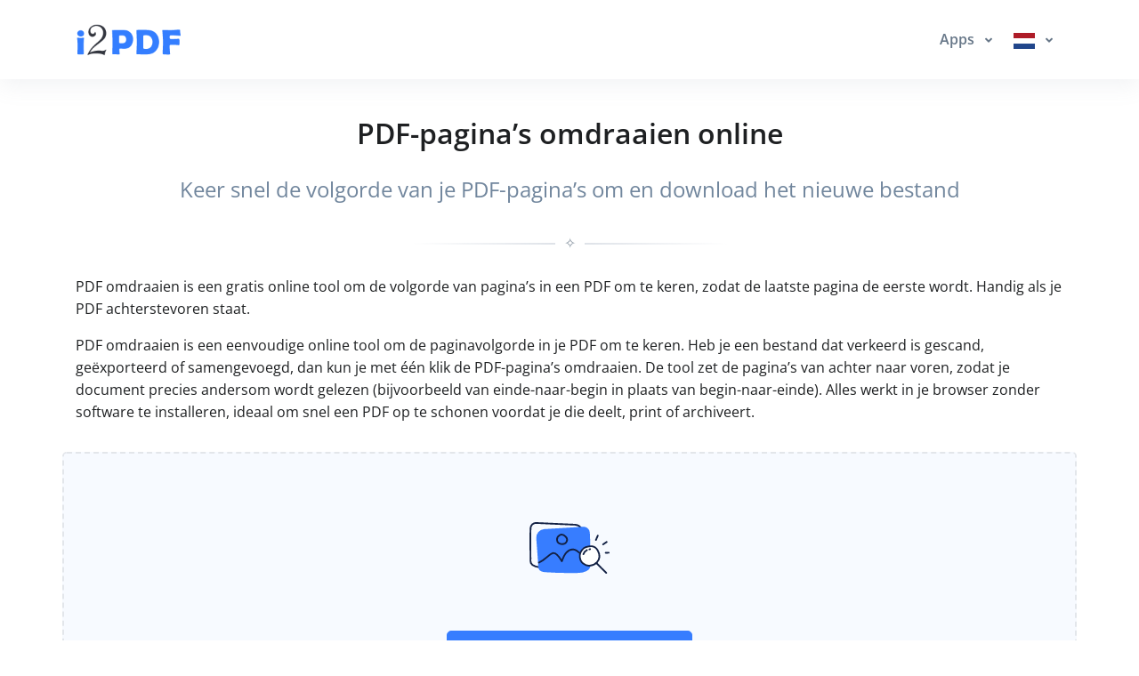

--- FILE ---
content_type: text/html; charset=UTF-8
request_url: https://www.i2pdf.com/nl/reverse-pdf
body_size: 34612
content:
<!DOCTYPE html>
  <html lang="nl">
    
  <head>
    <title>PDF-pagina’s omdraaien online – Volgorde van PDF-pagina’s omkeren | i2PDF</title>
    <meta name="description" content="Draai de volgorde van PDF-pagina’s gratis om met i2PDF. Keer de paginavolgorde van je PDF in één keer om, direct in je browser. Geen installatie nodig.">
    <meta name="keywords" content="pdf paginas omdraaien, pdf volgorde omkeren, pdf paginas omkeren, volgorde van pdf paginas veranderen, pdf paginas herschikken, pdf achterstevoren, pdf pagina volgorde aanpassen, pdf omdraaien online, pdf reorder">
    <meta charset="utf-8">
    <meta name="viewport" content="width=device-width, initial-scale=1, maximum-scale=1, shrink-to-fit=no">
    <link rel="shortcut icon" href="/css/images/favicon.ico" type="image/x-icon">
    <link rel="canonical" href="https://www.i2pdf.com/nl/reverse-pdf"/>
<link rel="alternate" hreflang="x-default" href="https://www.i2pdf.com/reverse-pdf"/>
<link rel="alternate" hreflang="en" href="https://www.i2pdf.com/reverse-pdf"/>
<link rel="alternate" hreflang="ar" href="https://www.i2pdf.com/ar/reverse-pdf"/>
<link rel="alternate" hreflang="fr" href="https://www.i2pdf.com/fr/reverse-pdf"/>
<link rel="alternate" hreflang="it" href="https://www.i2pdf.com/it/reverse-pdf"/>
<link rel="alternate" hreflang="de" href="https://www.i2pdf.com/de/reverse-pdf"/>
<link rel="alternate" hreflang="es" href="https://www.i2pdf.com/es/reverse-pdf"/>
<link rel="alternate" hreflang="pt" href="https://www.i2pdf.com/pt/reverse-pdf"/>
<link rel="alternate" hreflang="nl" href="https://www.i2pdf.com/nl/reverse-pdf"/>
<link rel="alternate" hreflang="ru" href="https://www.i2pdf.com/ru/reverse-pdf"/>
<link rel="alternate" hreflang="tr" href="https://www.i2pdf.com/tr/reverse-pdf"/>
<link rel="alternate" hreflang="ja" href="https://www.i2pdf.com/ja/reverse-pdf"/>
<link rel="alternate" hreflang="zh" href="https://www.i2pdf.com/zh/reverse-pdf"/>
<link rel="alternate" hreflang="hi" href="https://www.i2pdf.com/hi/reverse-pdf"/>
<link rel="alternate" hreflang="id" href="https://www.i2pdf.com/id/reverse-pdf"/>
<link rel="alternate" hreflang="ms" href="https://www.i2pdf.com/ms/reverse-pdf"/>
<link rel="alternate" hreflang="ko" href="https://www.i2pdf.com/ko/reverse-pdf"/>
<link rel="alternate" hreflang="vi" href="https://www.i2pdf.com/vi/reverse-pdf"/>
<link rel="alternate" hreflang="th" href="https://www.i2pdf.com/th/reverse-pdf"/>
<link rel="alternate" hreflang="pl" href="https://www.i2pdf.com/pl/reverse-pdf"/>
<link rel="alternate" hreflang="sv" href="https://www.i2pdf.com/sv/reverse-pdf"/>
<link rel="alternate" hreflang="uk" href="https://www.i2pdf.com/uk/reverse-pdf"/>
<link rel="alternate" hreflang="no" href="https://www.i2pdf.com/no/reverse-pdf"/>
<link rel="alternate" hreflang="bn" href="https://www.i2pdf.com/bn/reverse-pdf"/>
<link rel="alternate" hreflang="el" href="https://www.i2pdf.com/el/reverse-pdf"/>
<link rel="alternate" hreflang="fa" href="https://www.i2pdf.com/fa/reverse-pdf"/>
<link rel="alternate" hreflang="ur" href="https://www.i2pdf.com/ur/reverse-pdf"/>
<link rel="alternate" hreflang="cs" href="https://www.i2pdf.com/cs/reverse-pdf"/>
<link rel="alternate" hreflang="da" href="https://www.i2pdf.com/da/reverse-pdf"/>
<link rel="alternate" hreflang="hu" href="https://www.i2pdf.com/hu/reverse-pdf"/>
<link rel="alternate" hreflang="ro" href="https://www.i2pdf.com/ro/reverse-pdf"/>
<link rel="alternate" hreflang="fi" href="https://www.i2pdf.com/fi/reverse-pdf"/>
<link rel="alternate" hreflang="bg" href="https://www.i2pdf.com/bg/reverse-pdf"/>
<link rel="alternate" hreflang="he" href="https://www.i2pdf.com/he/reverse-pdf"/>
<link rel="alternate" hreflang="tl" href="https://www.i2pdf.com/tl/reverse-pdf"/>
<link rel="alternate" hreflang="ka" href="https://www.i2pdf.com/ka/reverse-pdf"/>
<link rel="alternate" hreflang="sk" href="https://www.i2pdf.com/sk/reverse-pdf"/>
<link rel="alternate" hreflang="az" href="https://www.i2pdf.com/az/reverse-pdf"/>

    
    <!-- Font -->
    
    
    <link rel="preconnect" href="https://fonts.googleapis.com">
    <link rel="preconnect" href="https://fonts.gstatic.com" crossorigin>  
    <link href="https://fonts.googleapis.com/css?family=Open+Sans:400,600&display=swap" rel="stylesheet">
    <link href="https://fonts.googleapis.com/css2?family=Noto+Kufi+Arabic:wght@300;400;700&display=swap" rel="stylesheet">
  <link rel="preload" href="/css/minify/minify.min.css?1279" as="style"><link rel="stylesheet" href="/css/minify/minify.min.css?1279" type="text/css" />
    <style>input[type="file"] {display: none;}</style>

    <style>      
ins.adsbygoogle[data-ad-status="unfilled"] {display: none !important;}   
      .rtl{direction:rtl!important;}
      .Tajawal  {font-family: "Noto Kufi Arabic", sans-serif; font-optical-sizing: auto; font-style: normal;}
      .Normal  {font-family: "Open Sans", sans-serif; font-optical-sizing: auto; font-style: normal;}
      .tooltip-inner {padding: 3px 8px; color: #fff; text-align: center; background-color: #000; border-radius: .25rem; font: normal 13px Tajawal;}      
      .ar1 {font-size: 9px;}
      .ar2 {font-size: 11px;}
      .ar3 {font-size: 13px;}
      .ar4 {font-size: 15px;}
      .ar5 {font-size: 17px;}
      .ar6 {font-size: 19px;}
      .ar7 {font-size: 21px;}
      .ar8 {font-size: 23px;}
      .ar9 {font-size: 25px;}
      .ar10 {font-size: 27px;}
      .ar11 {font-size: 31px;}
      .ar12  {font-size: 33px;}

      .ar1e {font-size: 10px;}
      .ar2e {font-size: 12px;}
      .ar3e {font-size: 14px;}
      .ar4e {font-size: 16px;}
      .ar5e {font-size: 18px;}
      .ar6e {font-size: 20px;}
      .ar7e {font-size: 22px;}
      .ar8e {font-size: 24px;}
      .ar9e {font-size: 26px;}
      .ar10e {font-size: 28px;}
    </style>

    
  
        
    
    
  <script async data-delay="https://www.googletagmanager.com/gtag/js?id=G-FMSHHBBS7V"></script>
  <script>
    window.dataLayer = window.dataLayer || [];
    function gtag(){dataLayer.push(arguments);}
    gtag("js", new Date());

    gtag("config", "G-FMSHHBBS7V");
  </script>    
   
<script data-cfasync="false">
  setTimeout(function(){
     (function(m,e,t,r,i,k,a){m[i]=m[i]||function(){(m[i].a=m[i].a||[]).push(arguments)};
     m[i].l=1*new Date();
     for (var j = 0; j < document.scripts.length; j++) {if (document.scripts[j].src === r) { return; }}
     k=e.createElement(t),a=e.getElementsByTagName(t)[0],k.async=1,k.src=r,a.parentNode.insertBefore(k,a)})
     (window, document, "script", "https://mc.yandex.ru/metrika/tag.js", "ym");

     ym(87039815, "init", {clickmap:true,trackLinks:true,accurateTrackBounce:true});
   }, 7000);
</script><script async src="https://pagead2.googlesyndication.com/pagead/js/adsbygoogle.js?client=ca-pub-5930435762906662" crossorigin="anonymous"></script>    
  </head>
    <body class="d-flex flex-column min-vh-100">
      
    <header id="header" class="header header-box-shadow-on-scroll header-abs-top header-bg-transparent"
            data-hs-header-options='{
              "fixMoment": 1000,
              "fixEffect": "slide"
            }'>

      <div class="header-section shadow pt-2 pb-2">
        <div id="logoAndNav" class="container">
          
            <nav class="navbar navbar-expand-lg">

              
        <a href="/">
          <img src="/bootstrap/assets/png/logo.png?1279" width="120" height="40" alt="Logo">
        </a>
  
              
          <button type="button" class="navbar-toggler btn btn-icon btn-sm rounded-circle"
                  aria-label="Toggle navigation"
                  aria-expanded="false"
                  aria-controls="navBar"
                  data-toggle="collapse"
                  data-target="#navBar">

            <span class="navbar-toggler-default">
              <svg width="14" height="14" viewBox="0 0 18 18" xmlns="http://www.w3.org/2000/svg">
                <path fill="currentColor" d="M17.4,6.2H0.6C0.3,6.2,0,5.9,0,5.5V4.1c0-0.4,0.3-0.7,0.6-0.7h16.9c0.3,0,0.6,0.3,0.6,0.7v1.4C18,5.9,17.7,6.2,17.4,6.2z M17.4,14.1H0.6c-0.3,0-0.6-0.3-0.6-0.7V12c0-0.4,0.3-0.7,0.6-0.7h16.9c0.3,0,0.6,0.3,0.6,0.7v1.4C18,13.7,17.7,14.1,17.4,14.1z"></path>
              </svg>
            </span>

            <span class="navbar-toggler-toggled">
              <svg width="14" height="14" viewBox="0 0 18 18" xmlns="http://www.w3.org/2000/svg">
                <path fill="currentColor" d="M11.5,9.5l5-5c0.2-0.2,0.2-0.6-0.1-0.9l-1-1c-0.3-0.3-0.7-0.3-0.9-0.1l-5,5l-5-5C4.3,2.3,3.9,2.4,3.6,2.6l-1,1 C2.4,3.9,2.3,4.3,2.5,4.5l5,5l-5,5c-0.2,0.2-0.2,0.6,0.1,0.9l1,1c0.3,0.3,0.7,0.3,0.9,0.1l5-5l5,5c0.2,0.2,0.6,0.2,0.9-0.1l1-1 c0.3-0.3,0.3-0.7,0.1-0.9L11.5,9.5z"></path>
              </svg>
            </span>

          </button>
  
              <div id="navBar" class="collapse navbar-collapse ">
            <div class="navbar-body header-abs-top-inner">
              <ul class="navbar-nav">
  <li class="nav-item">      
    <a id="docsMegaMenu1" class="nav-link dropdown-toggle text-left" href="javascript:;" role="button" data-toggle="dropdown" aria-haspopup="true" aria-expanded="false"><b> Apps </b></a>
    <div class="dropdown-menu dropdown-menu-right" aria-labelledby="docsMegaMenu1" style="min-width: 300px; box-shadow: 1px 1px 3px 3px rgba(0,0,0,0.2);">
      <div class="navbar-promo-item">
        <a href="/nl/pdf-tools">
          <span class="media align-items-center py-2 ">              
            <figure class="max-w-10rem mr-3 mr-3"><div style="width:40px; height:40px; margin: 0 auto;"><svg xmlns="http://www.w3.org/2000/svg" xml:space="preserve" style="enable-background:new 0 0 120 120" viewBox="0 0 120 120"><style>.icon-29-0{fill:none;stroke:#bdc5d1}</style><path stroke-linecap="round" stroke-linejoin="round" stroke-miterlimit="10" stroke-width="3" d="M52.9 42.5c-2.7 0-5.2 1.2-6.8 3.2v-17h-36c-5 0-9.1 4.1-9.1 9.1v36h16.7c-1.8-1.6-3-4-3-6.6 0-4.9 3.9-8.8 8.8-8.8s8.8 3.9 8.8 8.8c0 2.6-1.1 5-3 6.6H46v-17c1.6 2 4 3.2 6.8 3.2 4.8 0 8.7-3.9 8.7-8.7.2-4.9-3.7-8.8-8.6-8.8z" class="icon-29-0 fill-none stroke-gray-400"/><path stroke-linecap="round" stroke-linejoin="round" stroke-miterlimit="10" stroke-width="3" d="M17.8 73.8H1v36c0 5 4.1 9.1 9.1 9.1h36v-16.7c-1.6 1.8-4 3-6.6 3-4.9 0-8.8-3.9-8.8-8.8s3.9-8.8 8.8-8.8c2.6 0 5 1.1 6.6 3V73.8H29.5M46.2 102.3V119h36c5 0 9.1-4.1 9.1-9.1v-36H74.6c1.8 1.6 3 4 3 6.6 0 4.9-3.9 8.8-8.8 8.8S60 85.4 60 80.5c0-2.6 1.1-5 3-6.6H46.2v16.7" class="icon-29-0 fill-none stroke-gray-400"/><path d="M105.9 16.1c-1.4-4.8-6.5-7.6-11.3-6.2L60 19.8l4.6 16.1c1-2.2 3-3.9 5.5-4.7 4.7-1.4 9.6 1.3 10.9 6 1.4 4.7-1.3 9.6-6 10.9-2.5.7-5.1.3-7.1-1l4.6 16.1 15.7-4.5c-1.1 2-1.5 4.4-.8 6.8 1.4 4.7 6.3 7.5 11.1 6.1 4.7-1.4 7.5-6.3 6.1-11.1-.7-2.4-2.3-4.3-4.3-5.4l15.6-4.5-10-34.5z" class="fill-gray-400" opacity=".5" style="fill:#bdc5d1"/><path d="M110 6.6C108.6 1.8 103.5-1 98.7.4l-34.6 10 4.6 16.1c1-2.2 3-3.9 5.5-4.7 4.7-1.4 9.6 1.3 10.9 6 1.4 4.7-1.3 9.6-6 10.9-2.5.7-5.1.3-7.1-1l4.6 16.1 15.7-4.5c-1.1 2-1.5 4.4-.8 6.8 1.4 4.7 6.3 7.5 11.1 6.1 4.7-1.4 7.5-6.3 6.1-11.1-.7-2.4-2.3-4.3-4.3-5.4l15.6-4.5-10-34.6z" class="fill-primary" style="fill:#377dff"/></svg></div></figure>
            <div class="media-body">
              <span class="navbar-promo-title font-size-1 text-left">
                Alle PDF-hulpprogramma's
              </span>
            </div>
          </span>
        </a>
      </div>
    
      <div class="navbar-promo-item">
        <a href="/nl/edit-pdf-tools">
          <span class="media align-items-center py-2 pl-5">              
            <figure class="max-w-10rem mr-3 mr-3"><div style="width:40px; height:40px; margin: 0 auto;"><svg xmlns="http://www.w3.org/2000/svg" viewBox="0 0 550 550"><path fill="#DDD" d="M315.299 160.985H99.586c-6.785 0-12.287 4.725-12.287 10.549s5.503 10.549 12.287 10.549h215.713c6.783 0 12.287-4.725 12.287-10.549s-5.504-10.549-12.287-10.549"/><path fill="#DDD" d="M432.611 127.291c-.018-.193-.05-.38-.08-.567q-.015-.095-.027-.189a9 9 0 0 0-.16-.657c-.009-.026-.013-.054-.02-.08a9 9 0 0 0-.224-.65q-.014-.032-.024-.066a7 7 0 0 0-.27-.593l-.045-.098a8 8 0 0 0-.302-.524q-.038-.066-.076-.132c-.104-.16-.218-.312-.33-.464q-.053-.076-.108-.15a9 9 0 0 0-.451-.519c-.016-.016-.025-.032-.041-.048L326.376 14.394q-.028-.027-.056-.053a8 8 0 0 0-.487-.458c-.054-.046-.112-.086-.17-.131-.139-.111-.274-.223-.419-.324-.052-.035-.105-.064-.158-.098a6 6 0 0 0-.473-.295l-.112-.056a8 8 0 0 0-.555-.272c-.023-.01-.05-.017-.073-.027a7 7 0 0 0-.617-.23l-.081-.022a7 7 0 0 0-.628-.164c-.063-.014-.129-.019-.192-.03-.177-.032-.353-.064-.537-.083a7 7 0 0 0-.749-.04H72.888c-21.795 0-39.528 18.428-39.528 41.08V502.47c0 22.65 17.733 41.08 39.528 41.08H393.12c21.796 0 39.529-18.43 39.529-41.08V128.069a8 8 0 0 0-.038-.778M328.575 38.74l78.45 81.529h-53.934c-13.519 0-24.517-11.43-24.517-25.48zm64.545 489.209H72.888c-13.519 0-24.518-11.43-24.518-25.48V53.189c0-14.05 10.999-25.479 24.518-25.479h240.675v67.08c0 22.651 17.733 41.08 39.529 41.08h64.548v366.6c0 14.05-11 25.479-24.52 25.479"/><path fill="#DDD" d="M315.299 253.436H99.586c-6.785 0-12.287 4.725-12.287 10.549s5.503 10.549 12.287 10.549h215.713c6.783 0 12.287-4.725 12.287-10.549s-5.504-10.549-12.287-10.549M246 352.926H95.852c-4.723 0-8.553 4.725-8.553 10.549s3.831 10.549 8.553 10.549H246c4.722 0 8.553-4.725 8.553-10.549s-3.831-10.549-8.553-10.549"/><path fill="#3780FF" stroke="#FFF" stroke-miterlimit="10" stroke-width="10" d="m459.485 111.168-275.4 290.357-42.541 134.549 127.62-44.85 275.403-290.357zm-85.078 125.58 17.016 17.94-162.787 171.628-17.019-17.939zM197.85 489.545l-12.17-12.834 14.181-44.85 40.532 42.732zm64.814-27.348-17.016-17.941L408.44 272.628l17.014 17.937zm179.808-189.569-51.049-53.819 17.017-17.941 51.046 53.822zm-17.019-89.701 34.032-35.879 51.05 53.819-34.034 35.88z"/></svg></div></figure>
            <div class="media-body">
              <span class="navbar-promo-title font-size-1 text-left">
                PDF Bewerken Tools
              </span>
            </div>
          </span>
        </a>
      </div>
    
      <div class="navbar-promo-item">
        <a href="/nl/organize-pdf-tools">
          <span class="media align-items-center py-2 pl-5">              
            <figure class="max-w-10rem mr-3 mr-3"><div style="width:40px; height:40px; margin: 0 auto;"><svg xmlns="http://www.w3.org/2000/svg" viewBox="0 0 120 120"><style>.st1{fill:#377dff}</style><g class="layer"><rect id="svg_21" width="60.811" height="62.613" x="9.635" y="9.394" fill="#e5e5e5" stroke="#ccc" stroke-dasharray="null" stroke-linecap="null" stroke-linejoin="null" stroke-width="5" rx="5" ry="5"/><path id="svg_2" fill="#000" d="M102.3 111.7c-1.4 0-2.3-.9-2.4-2-.1-1.2.7-2.1 2-2.3 1.1-.3 2.2-.6 3.3-1 1.2-.5 2.4-.2 3 .8s.3 2.3-.8 3q-2.4 1.35-5.1 1.5" class="st1" transform="rotate(8.233 104.198 108.931)"/><path id="svg_3" fill="#000" d="M104.851 45.349c1.9.4 3.8 1.2 5.2 2.7.8.8.7 2 0 2.8s-1.9.9-2.8.4c-1.1-.6-2.3-1.2-3.5-1.7-1-.5-1.6-1.5-1.4-2.5.3-1 1.2-1.8 2.5-1.7" class="st1"/><path id="svg_4" fill="#000" d="M53.55 111.35c-.3-.1-1-.3-1.6-.7-1.1-.8-2.3-1.6-3.3-2.6-.8-.8-.6-2.2.2-3s2-.8 2.9-.1c1 .8 2.1 1.5 3.2 2.2.9.6 1.3 1.5 1 2.5-.2 1-1 1.7-2.4 1.7" class="st1" transform="rotate(3.839 52.094 107.893)"/><path id="svg_5" fill="#000" d="M46.8 95.7v-2.1c0-1.3.9-2.2 2.2-2.3 1.3 0 2.2.8 2.2 2.2v4.3c0 1.3-.9 2.2-2.1 2.2s-2.2-.9-2.2-2.2c-.2-.7-.1-1.4-.1-2.1" class="st1"/><path id="svg_6" fill="#000" d="M46.8 82.498v-2.1c0-1.3.9-2.2 2.2-2.3 1.3 0 2.2.8 2.2 2.2v4.3c0 1.3-.9 2.2-2.1 2.2s-2.2-.9-2.2-2.2c-.2-.6-.1-1.4-.1-2.1" class="st1"/><path id="svg_7" fill="#000" d="M107.7 99.2v-2.1c0-1.3.9-2.2 2.2-2.3 1.3 0 2.2.8 2.2 2.2v4.3c0 1.3-.9 2.2-2.1 2.2s-2.2-.9-2.2-2.2c-.1-.6-.1-1.4-.1-2.1" class="st1"/><path id="svg_8" fill="#000" d="M93 48.75h-2.3c-1.2-.1-2.1-1-2.1-2.1 0-1.2.9-2.2 2.1-2.2q2.25-.15 4.5 0c1.2 0 2.1 1 2.1 2.2s-.8 2-2.1 2.1z" class="st1"/><path id="svg_9" fill="#000" d="M80.5 48.9h-2.3c-1.2-.1-2.1-1-2.1-2.1 0-1.2.9-2.2 2.1-2.2q2.25-.15 4.5 0c1.2 0 2.1 1 2.1 2.2s-.8 2-2.1 2.1z" class="st1"/><path id="svg_10" fill="#000" d="M107.7 60.2V58c.1-1.2.9-2 2.1-2s2.2.8 2.3 1.9q.15 2.4 0 4.8c-.1 1.2-1.1 2-2.3 1.9-1.1-.1-2-.9-2.1-2z" class="st1"/><path id="svg_11" fill="#000" d="M112.1 73.4v2.1c0 1.3-1 2.2-2.2 2.2s-2.1-.9-2.2-2.2v-4.4c0-1.3 1-2.1 2.2-2.1s2.1.9 2.2 2.1z" class="st1"/><path id="svg_12" fill="#000" d="M112.1 86.35v2.3c-.1 1.2-1 2.1-2.2 2.1s-2.1-.9-2.2-2.1v-4.4c0-1.3.9-2.1 2.2-2.1 1.2 0 2.1.9 2.2 2.1z" class="st1"/><path id="svg_13" fill="#000" d="M65.5 107.25h2.2c1.2.1 2.1 1 2.1 2.2 0 1.1-.9 2.1-2.1 2.1q-2.25.15-4.5 0c-1.2 0-2.1-1-2.1-2.2 0-1.1.9-2.1 2.1-2.1z" class="st1"/><path id="svg_14" fill="#000" d="M78.4 111.5h-2.3c-1.2-.1-2.2-1-2.2-2.2s.9-2.1 2.1-2.2h4.4c1.2 0 2.2 1 2.2 2.2s-.9 2.1-2.1 2.2z" class="st1"/><path id="svg_15" fill="#000" d="M91.4 111.35h-2.2c-1.3 0-2.2-1-2.2-2.2s.9-2.1 2.2-2.1h4.3c1.3 0 2.3 1 2.2 2.2 0 1.2-1 2.1-2.3 2.2-.6-.1-1.3-.1-2-.1" class="st1" transform="rotate(-.364 91.353 109.249)"/><path id="svg_16" fill="#000" d="M66.92 94.507c-4.32-14.539-8.55-28.615-12.961-43.246 13.788 6.204 27.208 12.224 40.996 18.428-1.563.37-2.666.74-3.677 1.019-5.147 1.296-10.295 2.593-15.442 4.074-.644.186-1.38.926-1.655 1.575-2.298 5.649-4.504 11.39-6.802 17.132 0 .185-.092.37-.46 1.018" class="st1"/></g></svg></div></figure>
            <div class="media-body">
              <span class="navbar-promo-title font-size-1 text-left">
                PDF-tools organiseren
              </span>
            </div>
          </span>
        </a>
      </div>
    
      <div class="navbar-promo-item">
        <a href="/nl/convert-pdf-tools">
          <span class="media align-items-center py-2 pl-5">              
            <figure class="max-w-10rem mr-3 mr-3"><div style="width:40px; height:40px; margin: 0 auto;"><svg xmlns="http://www.w3.org/2000/svg" xml:space="preserve" viewBox="0 0 550 550"><path fill="none" stroke="#BDC5D1" stroke-width="3" stroke-linecap="round" stroke-linejoin="round" stroke-miterlimit="10" d="M517.8 274.4v-6.2l-30.2-12 27.7-18.3a233 233 0 0 0-20.9-66.3l-34.4 1.2 18.3-28.6a235 235 0 0 0-46.4-51.4L399.6 108l5-34.8A263 263 0 0 0 341.4 45L318 72.3 307.7 38a242 242 0 0 0-69.8 0l-10.2 34.4-23.4-27.3A255 255 0 0 0 141 73.3l5 34.7-32.3-15.3a245 245 0 0 0-46.4 51.4l18.3 28.6-34.4-1.2a224 224 0 0 0-20.9 66.3L58 256.2l-30.2 12v6.2c0 22 3 43.6 9 63.9l30.5 5.4-21.2 21.6a207 207 0 0 0 37 61.3l29-7-9.9 27a244 244 0 0 0 60.4 41.8l22.6-17 2.1 27.4q34.5 12.4 72.7 15l13.2-24.1 13.2 24a249 249 0 0 0 72.8-14.9l2-27.4 22.6 17a252 252 0 0 0 60.4-41.8l-11-27 29 7c15.2-18.2 28-39 37.3-61.3l-21.2-21.6 30.6-5.4q9-30.4 9-63.9"/><path opacity=".5" fill="#BDC5D1" d="m404.7 258.3-29.8-2.1 7.2-28.2a105 105 0 0 0-24.6-17.4l-25.6 15.3-11.4-27q-7.8-1-15.4-.8t-15.3.8l-11.5 27-25.5-15.3a110 110 0 0 0-24.7 17.4l7.3 28.2-29.8 2q-6.6 13.3-9.4 28.3l23 19-23 18.7c1.7 10 5.1 19.5 9.4 28.2l29.8 2-7.3 28.3c7.3 6.6 15.4 12.8 24.7 17.4l25.5-15.3 11.5 27q7.7.9 15.3.7 7.6-.1 15.4-.8l11.4-27 25.6 15.4c8.9-4.6 17.4-10.8 24.6-17.4l-7.2-28.2 29.8-2a108 108 0 0 0 9.3-28.3l-23-19 23-19.2q-2.4-14.4-9.3-27.7"/><path fill="#377DFF" d="m371 226.3-29.7-2 6.8-28.7a105 105 0 0 0-24.7-17.4L298 193.6l-11-27q-7.8-1-15.4-.8c-7.6.2-10.2.4-15.3.8l-11.5 27-25.5-15.4c-9 4.6-17.4 10.8-24.7 17.4l7.3 28.2L172 226q-6.6 13.2-9.4 28.2l23 19-23 19.2a105 105 0 0 0 9.4 28.2l29.8 2-6.8 28.7c7.2 6.6 15.3 12.8 24.6 17.4l25.6-15.4 11.4 27q7.7 1 15.4.8 7.6-.1 15.3-.8l11.5-27 25.5 15.4c9-4.6 17.4-10.8 24.7-17.4l-7.3-28.2 29.8-2.1q6.6-13.2 9.4-28.2l-23-19.1 23-19q-3.4-15.1-9.8-28.3"/><ellipse fill="none" stroke="#FFF" stroke-width="3" stroke-linecap="round" stroke-linejoin="round" stroke-miterlimit="10" cx="271.5" cy="273.2" rx="48.1" ry="46.9"/></svg></div></figure>
            <div class="media-body">
              <span class="navbar-promo-title font-size-1 text-left">
                PDF-hulpmiddelen converteren
              </span>
            </div>
          </span>
        </a>
      </div>
    
      <div class="navbar-promo-item">
        <a href="/nl/scan-pdf-tools">
          <span class="media align-items-center py-2 pl-5">              
            <figure class="max-w-10rem mr-3 mr-3"><div style="width:40px; height:40px; margin: 0 auto;"><svg xmlns="http://www.w3.org/2000/svg" xmlns:xlink="http://www.w3.org/1999/xlink" viewBox="0 0 120 120"><style>.st0{fill:#bbc3cf}.icon-1-1{fill:none;stroke:#bdc5d1}.icon-1-3{fill:none;stroke:#fff}</style><defs><symbol xmlns="http://www.w3.org/2000/svg" xmlns:svg="http://www.w3.org/2000/svg" id="svg_33"><g class="layer"><g id="svg_23"><circle id="svg_32" cx="71.064" cy="50.08" r="31.4" class="fill-gray-400" opacity=".5" style="fill:#bdc5d1"/><path id="svg_31" stroke-linecap="round" stroke-linejoin="round" stroke-miterlimit="10" stroke-width="3" d="m87.2 88.7-9.3-9.2" class="icon-1-1 fill-none stroke-gray-400"/><circle id="svg_30" cx="58.5" cy="54.7" r="31.4" class="fill-primary" style="fill:#377dff"/><path id="svg_29" stroke-linecap="round" stroke-linejoin="round" stroke-miterlimit="10" stroke-width="3" d="M80.3 41.6c2.5 4.2 3.7 9.1 3.5 13.9-.2 6.2-2.7 12.3-7.5 17-9.9 9.9-26 9.9-36 0-9.9-9.9-9.9-26 0-36 9.9-9.9 26-9.9 36 0" class="icon-1-3 fill-none stroke-white"/><path id="svg_28" stroke-linecap="round" stroke-linejoin="round" stroke-miterlimit="10" stroke-width="3" d="m86 77.6 6.2 6.2" class="icon-1-1 fill-none stroke-gray-400"/><path id="svg_27" stroke-linecap="round" stroke-linejoin="round" stroke-miterlimit="10" stroke-width="3" d="M115.9 112.5c-2.6 2.6-6.9 2.6-9.5 0L84.9 91.1l9.5-9.5 21.5 21.5c2.6 2.5 2.6 6.8 0 9.4" class="icon-1-1 fill-none stroke-gray-400"/><path id="svg_26" stroke-linecap="round" stroke-linejoin="round" stroke-miterlimit="10" stroke-width="3" d="M54.5 37.9s-10.6.6-12.6 11.4" class="icon-1-3 fill-none stroke-white"/></g></g></symbol></defs><g class="layer"><g id="svg_1" fill-opacity=".6"><path id="svg_2" fill="#e5e5e5" fill-opacity=".6" d="M3.47 3.52h27.156c2.671 0 4.897.85 6.734 2.655a510 510 0 0 0 7.846 7.487c1.892 1.753 2.782 3.877 2.782 6.373v34.464H3.525C3.47 37.506 3.47 20.566 3.47 3.519m4.452 4.248V50.25h35.614V22.903c0-1.54-.89-2.39-2.504-2.39H30.18V10.21c0-1.646-.89-2.442-2.559-2.442h-19.7m32.999 8.496-6.288-6v6z" class="st0"/><path id="svg_3" fill="#e5e5e5" d="M12.318 28.956v-4.142h26.655v4.142z" class="st0"/><path id="svg_4" fill="#e5e5e5" d="M12.318 37.452V33.31h26.655v4.142z" class="st0"/><path id="svg_5" fill="#e5e5e5" d="M39.029 41.807v4.142H12.373v-4.142z" class="st0"/><path id="svg_6" fill="#e5e5e5" d="M12.373 16.317h13.245v4.196H12.373z" class="st0"/></g><use xlink:href="#svg_33" id="svg_34" x="-152.56" y="-153.647" transform="matrix(.9526 0 0 .9407 144.475 148.337)"/></g></svg></div></figure>
            <div class="media-body">
              <span class="navbar-promo-title font-size-1 text-left">
                Scan PDF Hulpmiddelen
              </span>
            </div>
          </span>
        </a>
      </div>
    
      <div class="navbar-promo-item">
        <a href="/nl/optimize-pdf-tools">
          <span class="media align-items-center py-2 pl-5">              
            <figure class="max-w-10rem mr-3 mr-3"><div style="width:40px; height:40px; margin: 0 auto;"><svg xmlns="http://www.w3.org/2000/svg" viewBox="0 0 120 120"><style>.st0{fill:#ddd}.st1{fill:#377dff}</style><g class="layer"><path id="svg_7" fill="#7f7f7f" d="m3.187 10.55 8.6-8.96 23.982 24.984c4.844-5.047 9.568-10.094 14.776-15.394V50.8H13.12c4.724-4.92 9.569-9.968 14.413-14.889z" class="st0"/><path id="svg_13" fill="#ddd" d="m66.335 75.9 9.663-9.205 26.947 25.67c5.444-5.186 10.752-10.372 16.604-15.817v40.708H77.495c5.308-5.056 10.752-10.242 16.196-15.298z" class="st0" transform="rotate(180 92.942 91.976)"/><path id="svg_16" fill="#000" d="M66.284 10.004 75.02.88l24.362 25.44c4.922-5.139 9.72-10.278 15.011-15.675v40.346h-38.02c4.8-5.011 9.721-10.15 14.643-15.162z" class="st1" transform="rotate(90 90.339 25.936)"/><path id="svg_25" fill="#000" d="m.446 76.04 9.227-9.37 25.73 26.128c5.199-5.279 10.267-10.557 15.855-16.099v41.434H11.103c5.068-5.146 10.266-10.424 15.464-15.57z" class="st1" transform="rotate(-90 25.852 92.402)"/></g></svg></div></figure>
            <div class="media-body">
              <span class="navbar-promo-title font-size-1 text-left">
                PDF-tools optimaliseren
              </span>
            </div>
          </span>
        </a>
      </div>
    
      <div class="navbar-promo-item">
        <a href="/nl/secure-pdf-tools">
          <span class="media align-items-center py-2 pl-5">              
            <figure class="max-w-10rem mr-3 mr-3"><div style="width:40px; height:40px; margin: 0 auto;"><svg xmlns="http://www.w3.org/2000/svg" xml:space="preserve" viewBox="0 0 120 120"><style>.icon-47-0{fill:#bdc5d1;stroke:#bdc5d1}</style><path stroke-linecap="round" stroke-linejoin="round" stroke-miterlimit="10" stroke-width="3" d="M99.8 100.9c-7.4 7.8-16.6 13.9-26.9 17.6C46.2 109 27 83.6 27 53.9V28.6l45.8-15.2 45.8 15.2v25.3c0 9.2-1.8 18-5.2 26 .1 0-5.8 13.9-13.6 21" class="icon-47-0 fill-gray-400 stroke-gray-400" opacity=".4"/><path stroke-linecap="round" stroke-linejoin="round" stroke-miterlimit="10" stroke-width="3" d="M82.4 98.9c-8.3 8.7-18.5 15.5-30 19.6-29.6-10.5-51-38.8-51-71.9V18.3l51-16.9 51 16.9v28.2c0 10.2-2.1 20-5.8 29 .1 0-6.4 15.5-15.2 23.4" class="fill-white stroke-gray-400" style="fill:#fff;stroke:#bdc5d1"/><path stroke-linecap="round" stroke-linejoin="round" stroke-miterlimit="10" stroke-width="3" d="M52.4 1.5v117c11.5-4.1 21.8-10.9 30-19.6 8.7-7.9 15.3-23.4 15.3-23.4 3.7-8.9 5.8-18.7 5.8-29V18.3z" class="icon-47-0 fill-gray-400 stroke-gray-400" opacity=".2"/><path stroke-linecap="round" stroke-linejoin="round" stroke-miterlimit="10" stroke-width="5" d="M40.2 45.1v-5.4c0-5.8 4.7-10.6 10.6-10.6h0c5.8 0 10.6 4.7 10.6 10.6v5.4" class="fill-none stroke-primary" style="fill:none;stroke:#377dff"/><path stroke-linecap="round" stroke-linejoin="round" stroke-miterlimit="10" stroke-width="3" d="M63 87.4H29.6c-2.3 0-4.2-1.9-4.2-4.2V55.9c0-2.3 1.9-4.2 4.2-4.2H63c2.3 0 4.2 1.9 4.2 4.2v27.3c-.1 2.3-1.9 4.2-4.2 4.2" class="icon-47-0 fill-gray-400 stroke-gray-400" opacity=".3"/><path d="M67.5 80.8H34.1c-2.3 0-4.2-1.9-4.2-4.2V49.3c0-2.3 1.9-4.2 4.2-4.2h33.4c2.3 0 4.2 1.9 4.2 4.2v27.3c-.1 2.3-1.9 4.2-4.2 4.2" class="fill-primary" style="fill:#377dff"/><circle cx="50.8" cy="63" r="7.2" class="fill-white" style="fill:#fff"/></svg></div></figure>
            <div class="media-body">
              <span class="navbar-promo-title font-size-1 text-left">
                Beveilig PDF Tools
              </span>
            </div>
          </span>
        </a>
      </div>
    
      <div class="navbar-promo-item">
        <a href="/nl/about">
          <span class="media align-items-center py-2 ">              
            <figure class="max-w-10rem mr-3 mr-3"><div style="width:40px; height:40px; margin: 0 auto;"><svg viewBox="0 0 120 120" xmlns="http://www.w3.org/2000/svg" xmlns:svg="http://www.w3.org/2000/svg"><style type="text/css"> .icon-52-0{fill:none;stroke:#BDC5D1;} .icon-52-1{fill:#BDC5D1;} .icon-52-2{fill:#377DFF;} .icon-52-3{fill:#FFFFFF;} </style><path class="icon-52-0 fill-none stroke-gray-400" stroke-width="3" stroke-miterlimit="10" d="M105.3,118.4H14.7c-1.5,0-2.7-1.3-2.7-2.9v-85c0-1.6,1.2-2.9,2.7-2.9h90.6c1.5,0,2.7,1.3,2.7,2.9v85 C108,117.1,106.8,118.4,105.3,118.4z"/><g opacity=".5"><path class="icon-52-1 fill-gray-400" d="M12.2,43.4L12.2,43.4C5.6,43.4,0.3,38,0.3,31.4V17.7h23.9v13.7C24.2,38,18.8,43.4,12.2,43.4z"/><path class="icon-52-1 fill-gray-400" d="M36.1,43.4L36.1,43.4c-6.6,0-11.9-5.3-11.9-11.9V17.7h23.9v13.7C48.1,38,42.7,43.4,36.1,43.4z"/><path class="icon-52-1 fill-gray-400" d="M60,43.4L60,43.4c-6.6,0-11.9-5.3-11.9-11.9V17.7h23.9v13.7C71.9,38,66.6,43.4,60,43.4z"/><path class="icon-52-1 fill-gray-400" d="M83.9,43.4L83.9,43.4c-6.6,0-11.9-5.3-11.9-11.9V17.7h23.9v13.7C95.8,38,90.5,43.4,83.9,43.4z"/><path class="icon-52-1 fill-gray-400" d="M107.8,43.4L107.8,43.4c-6.6,0-11.9-5.3-11.9-11.9V17.7h23.9v13.7C119.7,38,114.4,43.4,107.8,43.4z"/></g><g><path class="icon-52-2 fill-primary" d="M12.2,39.6L12.2,39.6c-6.6,0-11.9-5.3-11.9-11.9V14h23.9v13.7C24.2,34.3,18.8,39.6,12.2,39.6z"/><path class="icon-52-3 fill-white" d="M36.1,39.6L36.1,39.6c-6.6,0-11.9-5.3-11.9-11.9V14h23.9v13.7C48.1,34.3,42.7,39.6,36.1,39.6z"/><path class="icon-52-2 fill-primary" d="M60,39.6L60,39.6c-6.6,0-11.9-5.3-11.9-11.9V14h23.9v13.7C71.9,34.3,66.6,39.6,60,39.6z"/><path class="icon-52-3 fill-white" d="M83.9,39.6L83.9,39.6c-6.6,0-11.9-5.3-11.9-11.9V14h23.9v13.7C95.8,34.3,90.5,39.6,83.9,39.6z"/><path class="icon-52-2 fill-primary" d="M107.8,39.6L107.8,39.6c-6.6,0-11.9-5.3-11.9-11.9V14h23.9v13.7C119.7,34.3,114.4,39.6,107.8,39.6z"/></g><polygon class="icon-52-3 fill-white" points="24.2,14 39.1,0.2 53.8,0.2 48.1,14 "/><polygon class="icon-52-2 fill-primary" points="39.1,0.2 27.3,0.2 0.3,14 24.2,14 "/><polygon class="icon-52-2 fill-primary" points="66.2,0.2 62.1,0.2 57.9,0.2 53.8,0.2 48.1,14 57.9,14 62.1,14 71.9,14 "/><polygon class="icon-52-3 fill-white" points="95.8,14 80.9,0.2 66.2,0.2 71.9,14 "/><polygon class="icon-52-2 fill-primary" points="80.9,0.2 92.7,0.2 119.7,14 95.8,14 "/><path class="icon-52-1 fill-gray-400" opacity=".5" d="M83.7,110.4H51.3c-1.4,0-2.4-1.1-2.4-2.4V61.2c0-1.4,1.1-2.4,2.4-2.4h32.4c1.4,0,2.4,1.1,2.4,2.4v46.7 C86.2,109.3,85.1,110.4,83.7,110.4z"/><path class="icon-52-2 fill-primary" d="M75.5,103.2H45.7c-1.2,0-2.2-1-2.2-2.2V58c0-1.2,1-2.2,2.2-2.2h29.8c1.2,0,2.2,1,2.2,2.2v42.9 C77.7,102.2,76.7,103.2,75.5,103.2z"/><path class="icon-52-0 fill-none stroke-gray-400" stroke-width="3" stroke-miterlimit="10" d="M29.5,76.7c0,2.2-1.7,3.9-3.9,3.9s-3.9-1.7-3.9-3.9s1.7-3.9,3.9-3.9S29.5,74.6,29.5,76.7z"/><path class="icon-52-0 fill-none stroke-gray-400" stroke-width="3" stroke-miterlimit="10" d="M98.6,76.7c0,2.2-1.7,3.9-3.9,3.9c-2.2,0-3.9-1.7-3.9-3.9c0-2.2,1.7-3.9,3.9-3.9C96.9,72.8,98.6,74.6,98.6,76.7 z"/></svg></div></figure>
            <div class="media-body">
              <span class="navbar-promo-title font-size-1 text-left">
                Wat betreft
              </span>
            </div>
          </span>
        </a>
      </div>
    
      <div class="navbar-promo-item">
        <a href="/nl/contact">
          <span class="media align-items-center py-2 ">              
            <figure class="max-w-10rem mr-3 mr-3"><div style="width:40px; height:40px; margin: 0 auto;"><svg viewBox="0 0 120 120" xmlns="http://www.w3.org/2000/svg" xmlns:svg="http://www.w3.org/2000/svg"><style type="text/css"> .icon-15-0{fill:none;stroke:#BDC5D1;} .icon-15-1{fill:#BDC5D1;} .icon-15-2{fill:#377DFF;} .icon-15-3{fill:none;stroke:#FFFFFF;} .icon-15-4{fill:none;stroke:#377DFF;} </style><line class="icon-15-0 fill-none stroke-gray-400" opacity=".5" stroke-width="3" stroke-linecap="round" stroke-linejoin="round" stroke-miterlimit="10" x1="25.2" y1="66.2" x2="35.9" y2="66.2"/><line class="icon-15-0 fill-none stroke-gray-400" opacity=".5" stroke-width="3" stroke-linecap="round" stroke-linejoin="round" stroke-miterlimit="10" x1="44.3" y1="76.4" x2="33.2" y2="76.4"/><line class="icon-15-0 fill-none stroke-gray-400" opacity=".5" stroke-width="3" stroke-linecap="round" stroke-linejoin="round" stroke-miterlimit="10" x1="27.8" y1="76.5" x2="22.3" y2="76.5"/><line class="icon-15-0 fill-none stroke-gray-400" opacity=".5" stroke-width="3" stroke-linecap="round" stroke-linejoin="round" stroke-miterlimit="10" x1="6.4" y1="85.8" x2="11.8" y2="85.8"/><line class="icon-15-0 fill-none stroke-gray-400" opacity=".5" stroke-width="3" stroke-linecap="round" stroke-linejoin="round" stroke-miterlimit="10" x1="17.1" y1="85.8" x2="33.1" y2="85.8"/><line class="icon-15-0 fill-none stroke-gray-400" opacity=".5" stroke-width="3" stroke-linecap="round" stroke-linejoin="round" stroke-miterlimit="10" x1="17.1" y1="76.5" x2="1.8" y2="76.5"/><line class="icon-15-0 fill-none stroke-gray-400" opacity=".5" stroke-width="3" stroke-linecap="round" stroke-linejoin="round" stroke-miterlimit="10" x1="19" y1="66.2" x2="15.4" y2="66.2"/><path class="icon-15-1 fill-gray-400" opacity=".5" d="M115.7,114.2H38.7c-2.4,0-4.3-2-4.3-4.3v-48c0-2.4,2-4.3,4.3-4.3h76.9c2.4,0,4.3,2,4.3,4.3v48 C120,112.2,118,114.2,115.7,114.2z"/><path class="icon-15-2 fill-primary" d="M106.1,102.9H29.2c-2.4,0-4.3-2-4.3-4.3v-48c0-2.4,2-4.3,4.3-4.3h76.9c2.4,0,4.3,2,4.3,4.3v48 C110.4,100.9,108.5,102.9,106.1,102.9z"/><g><line class="icon-15-3 fill-none stroke-white" stroke-width="3" stroke-linecap="round" stroke-linejoin="round" stroke-miterlimit="10" x1="78.4" y1="81.6" x2="109.6" y2="101.5"/><line class="icon-15-3 fill-none stroke-white" stroke-width="3" stroke-linecap="round" stroke-linejoin="round" stroke-miterlimit="10" x1="56.9" y1="81.6" x2="25.6" y2="101.5"/><line class="icon-15-3 fill-none stroke-white" stroke-width="3" stroke-linecap="round" stroke-linejoin="round" stroke-miterlimit="10" x1="25.6" y1="47.9" x2="67.6" y2="78.6"/><line class="icon-15-3 fill-none stroke-white" stroke-width="3" stroke-linecap="round" stroke-linejoin="round" stroke-miterlimit="10" x1="109.6" y1="47.9" x2="67.6" y2="78.6"/></g><path class="icon-15-4 fill-none stroke-primary" stroke-width="3" stroke-linecap="round" stroke-linejoin="round" stroke-miterlimit="10" d="M106.1,102.9H29.2c-2.4,0-4.3-2-4.3-4.3v-48c0-2.4,2-4.3,4.3-4.3h76.9c2.4,0,4.3,2,4.3,4.3v48 C110.4,100.9,108.5,102.9,106.1,102.9z"/><line class="icon-15-3 fill-none stroke-white" opacity=".5" stroke-width="3" stroke-linecap="round" stroke-linejoin="round" stroke-miterlimit="10" x1="70" y1="95.1" x2="55.8" y2="95.1"/><line class="icon-15-3 fill-none stroke-white" opacity=".5" stroke-width="3" stroke-linecap="round" stroke-linejoin="round" stroke-miterlimit="10" x1="76.2" y1="95.1" x2="82.6" y2="95.1"/><path class="icon-15-0 fill-none stroke-gray-400" stroke-width="3" stroke-linecap="round" stroke-linejoin="round" stroke-miterlimit="10" d="M89.9,107.9"/><line class="icon-15-0 fill-none stroke-gray-400" opacity=".5" stroke-width="3" stroke-linecap="round" stroke-linejoin="round" stroke-miterlimit="10" x1="72.5" y1="36.3" x2="90.4" y2="36.3"/><line class="icon-15-0 fill-none stroke-gray-400" opacity=".5" stroke-width="3" stroke-linecap="round" stroke-linejoin="round" stroke-miterlimit="10" x1="108.7" y1="27.9" x2="103.4" y2="27.9"/><line class="icon-15-0 fill-none stroke-gray-400" opacity=".5" stroke-width="3" stroke-linecap="round" stroke-linejoin="round" stroke-miterlimit="10" x1="98" y1="27.9" x2="82.1" y2="27.9"/><line class="icon-15-0 fill-none stroke-gray-400" opacity=".5" stroke-width="3" stroke-linecap="round" stroke-linejoin="round" stroke-miterlimit="10" x1="97" y1="36.2" x2="112.4" y2="36.2"/><path class="icon-15-0 fill-none stroke-gray-400" stroke-width="3" stroke-linecap="round" stroke-linejoin="round" stroke-miterlimit="10" d="M5,41.6V14.7c0-2.1,1.8-3.9,3.9-3.9h77.8c2.2,0,3.9,1.7,3.9,3.9v5.5"/><g><line class="icon-15-0 fill-none stroke-gray-400" stroke-width="3" stroke-linecap="round" stroke-linejoin="round" stroke-miterlimit="10" x1="17.5" y1="20.3" x2="47.4" y2="39.2"/><line class="icon-15-0 fill-none stroke-gray-400" stroke-width="3" stroke-linecap="round" stroke-linejoin="round" stroke-miterlimit="10" x1="78" y1="20" x2="47.6" y2="39.2"/></g><path class="icon-15-0 fill-none stroke-gray-400" stroke-width="3" stroke-linecap="round" stroke-linejoin="round" stroke-miterlimit="10" d="M25.2,5.8"/></svg></div></figure>
            <div class="media-body">
              <span class="navbar-promo-title font-size-1 text-left">
                Neem contact met ons op
              </span>
            </div>
          </span>
        </a>
      </div>
    
    </div>
  </li>
<li class="nav-item">
      <a id="docsMegaMenu2" class="nav-link dropdown-toggle" href="javascript:;" role="button" data-toggle="dropdown" aria-haspopup="true" aria-expanded="false"> <img class="lazy dropdown-item-icon2" style="width:24px;" data-src="/bootstrap/assets/vendor/flag-icon-css/flags/4x3/nl.svg" alt="SVG"> </a>

      <div class="dropdown-menu dropdown-menu-right" aria-labelledby="docsMegaMenu2" style="min-width: 330px; box-shadow: 1px 1px 3px 3px rgba(0,0,0,0.2);">
      <div class="navbar-promo-card-deck">        
          <div class="navbar-promo-item" style="padding:0;">
            <a class="navbar-promo-link setlang" data-lang="en" href="/reverse-pdf">
              <div class="media align-items-center text-right">                
                  <div class="flag-sprite flag-us"></div><div class="media-body">
                    <span class="navbar-promo-title ml-3 font-size-1 Tajawal text-left" style="width: 80px;">English</span>
                  </div>
              </div>
            </a>
          </div>
                
          <div class="navbar-promo-item" style="padding:0;">
            <a class="navbar-promo-link setlang" data-lang="ar" href="/ar/reverse-pdf">
              <div class="media align-items-center text-right">                
                  <div class="flag-sprite flag-eg"></div><div class="media-body">
                    <span class="navbar-promo-title ml-3 font-size-1 Tajawal text-left" style="width: 80px;">العربية</span>
                  </div>
              </div>
            </a>
          </div>
                
          <div class="navbar-promo-item" style="padding:0;">
            <a class="navbar-promo-link setlang" data-lang="fr" href="/fr/reverse-pdf">
              <div class="media align-items-center text-right">                
                  <div class="flag-sprite flag-fr"></div><div class="media-body">
                    <span class="navbar-promo-title ml-3 font-size-1 Tajawal text-left" style="width: 80px;">Français</span>
                  </div>
              </div>
            </a>
          </div>
                
          <div class="navbar-promo-item" style="padding:0;">
            <a class="navbar-promo-link setlang" data-lang="it" href="/it/reverse-pdf">
              <div class="media align-items-center text-right">                
                  <div class="flag-sprite flag-it"></div><div class="media-body">
                    <span class="navbar-promo-title ml-3 font-size-1 Tajawal text-left" style="width: 80px;">Italiano</span>
                  </div>
              </div>
            </a>
          </div>
        </div><div class="navbar-promo-card-deck">        
          <div class="navbar-promo-item" style="padding:0;">
            <a class="navbar-promo-link setlang" data-lang="de" href="/de/reverse-pdf">
              <div class="media align-items-center text-right">                
                  <div class="flag-sprite flag-de"></div><div class="media-body">
                    <span class="navbar-promo-title ml-3 font-size-1 Tajawal text-left" style="width: 80px;">Deutsch</span>
                  </div>
              </div>
            </a>
          </div>
                
          <div class="navbar-promo-item" style="padding:0;">
            <a class="navbar-promo-link setlang" data-lang="es" href="/es/reverse-pdf">
              <div class="media align-items-center text-right">                
                  <div class="flag-sprite flag-es"></div><div class="media-body">
                    <span class="navbar-promo-title ml-3 font-size-1 Tajawal text-left" style="width: 80px;">Español</span>
                  </div>
              </div>
            </a>
          </div>
                
          <div class="navbar-promo-item" style="padding:0;">
            <a class="navbar-promo-link setlang" data-lang="pt" href="/pt/reverse-pdf">
              <div class="media align-items-center text-right">                
                  <div class="flag-sprite flag-pt"></div><div class="media-body">
                    <span class="navbar-promo-title ml-3 font-size-1 Tajawal text-left" style="width: 80px;">Português</span>
                  </div>
              </div>
            </a>
          </div>
                
          <div class="navbar-promo-item" style="padding:0;">
            <a class="navbar-promo-link setlang" data-lang="nl" href="/nl/reverse-pdf">
              <div class="media align-items-center text-right">                
                  <div class="flag-sprite flag-nl"></div><div class="media-body">
                    <span class="navbar-promo-title ml-3 font-size-1 Tajawal text-left" style="width: 80px;">Dutch</span>
                  </div>
              </div>
            </a>
          </div>
        </div><div class="navbar-promo-card-deck">        
          <div class="navbar-promo-item" style="padding:0;">
            <a class="navbar-promo-link setlang" data-lang="ru" href="/ru/reverse-pdf">
              <div class="media align-items-center text-right">                
                  <div class="flag-sprite flag-ru"></div><div class="media-body">
                    <span class="navbar-promo-title ml-3 font-size-1 Tajawal text-left" style="width: 80px;">Pусский</span>
                  </div>
              </div>
            </a>
          </div>
                
          <div class="navbar-promo-item" style="padding:0;">
            <a class="navbar-promo-link setlang" data-lang="tr" href="/tr/reverse-pdf">
              <div class="media align-items-center text-right">                
                  <div class="flag-sprite flag-tr"></div><div class="media-body">
                    <span class="navbar-promo-title ml-3 font-size-1 Tajawal text-left" style="width: 80px;">Türkçe</span>
                  </div>
              </div>
            </a>
          </div>
                
          <div class="navbar-promo-item" style="padding:0;">
            <a class="navbar-promo-link setlang" data-lang="ja" href="/ja/reverse-pdf">
              <div class="media align-items-center text-right">                
                  <div class="flag-sprite flag-jp"></div><div class="media-body">
                    <span class="navbar-promo-title ml-3 font-size-1 Tajawal text-left" style="width: 80px;">日本語</span>
                  </div>
              </div>
            </a>
          </div>
                
          <div class="navbar-promo-item" style="padding:0;">
            <a class="navbar-promo-link setlang" data-lang="zh" href="/zh/reverse-pdf">
              <div class="media align-items-center text-right">                
                  <div class="flag-sprite flag-cn"></div><div class="media-body">
                    <span class="navbar-promo-title ml-3 font-size-1 Tajawal text-left" style="width: 80px;">中文</span>
                  </div>
              </div>
            </a>
          </div>
        </div><div class="navbar-promo-card-deck">        
          <div class="navbar-promo-item" style="padding:0;">
            <a class="navbar-promo-link setlang" data-lang="hi" href="/hi/reverse-pdf">
              <div class="media align-items-center text-right">                
                  <div class="flag-sprite flag-in"></div><div class="media-body">
                    <span class="navbar-promo-title ml-3 font-size-1 Tajawal text-left" style="width: 80px;">हिन्दी</span>
                  </div>
              </div>
            </a>
          </div>
                
          <div class="navbar-promo-item" style="padding:0;">
            <a class="navbar-promo-link setlang" data-lang="id" href="/id/reverse-pdf">
              <div class="media align-items-center text-right">                
                  <div class="flag-sprite flag-id"></div><div class="media-body">
                    <span class="navbar-promo-title ml-3 font-size-1 Tajawal text-left" style="width: 80px;">Indonesia</span>
                  </div>
              </div>
            </a>
          </div>
                
          <div class="navbar-promo-item" style="padding:0;">
            <a class="navbar-promo-link setlang" data-lang="ms" href="/ms/reverse-pdf">
              <div class="media align-items-center text-right">                
                  <div class="flag-sprite flag-my"></div><div class="media-body">
                    <span class="navbar-promo-title ml-3 font-size-1 Tajawal text-left" style="width: 80px;">Melayu</span>
                  </div>
              </div>
            </a>
          </div>
                
          <div class="navbar-promo-item" style="padding:0;">
            <a class="navbar-promo-link setlang" data-lang="ko" href="/ko/reverse-pdf">
              <div class="media align-items-center text-right">                
                  <div class="flag-sprite flag-kr"></div><div class="media-body">
                    <span class="navbar-promo-title ml-3 font-size-1 Tajawal text-left" style="width: 80px;">한국어</span>
                  </div>
              </div>
            </a>
          </div>
        </div><div class="navbar-promo-card-deck">        
          <div class="navbar-promo-item" style="padding:0;">
            <a class="navbar-promo-link setlang" data-lang="vi" href="/vi/reverse-pdf">
              <div class="media align-items-center text-right">                
                  <div class="flag-sprite flag-vn"></div><div class="media-body">
                    <span class="navbar-promo-title ml-3 font-size-1 Tajawal text-left" style="width: 80px;">Tiếng Việt</span>
                  </div>
              </div>
            </a>
          </div>
                
          <div class="navbar-promo-item" style="padding:0;">
            <a class="navbar-promo-link setlang" data-lang="th" href="/th/reverse-pdf">
              <div class="media align-items-center text-right">                
                  <div class="flag-sprite flag-th"></div><div class="media-body">
                    <span class="navbar-promo-title ml-3 font-size-1 Tajawal text-left" style="width: 80px;">ไทย</span>
                  </div>
              </div>
            </a>
          </div>
                
          <div class="navbar-promo-item" style="padding:0;">
            <a class="navbar-promo-link setlang" data-lang="pl" href="/pl/reverse-pdf">
              <div class="media align-items-center text-right">                
                  <div class="flag-sprite flag-pl"></div><div class="media-body">
                    <span class="navbar-promo-title ml-3 font-size-1 Tajawal text-left" style="width: 80px;">Polski</span>
                  </div>
              </div>
            </a>
          </div>
                
          <div class="navbar-promo-item" style="padding:0;">
            <a class="navbar-promo-link setlang" data-lang="sv" href="/sv/reverse-pdf">
              <div class="media align-items-center text-right">                
                  <div class="flag-sprite flag-se"></div><div class="media-body">
                    <span class="navbar-promo-title ml-3 font-size-1 Tajawal text-left" style="width: 80px;">Svenska</span>
                  </div>
              </div>
            </a>
          </div>
        </div><div class="navbar-promo-card-deck">        
          <div class="navbar-promo-item" style="padding:0;">
            <a class="navbar-promo-link setlang" data-lang="uk" href="/uk/reverse-pdf">
              <div class="media align-items-center text-right">                
                  <div class="flag-sprite flag-ua"></div><div class="media-body">
                    <span class="navbar-promo-title ml-3 font-size-1 Tajawal text-left" style="width: 80px;">Yкраїнська</span>
                  </div>
              </div>
            </a>
          </div>
                
          <div class="navbar-promo-item" style="padding:0;">
            <a class="navbar-promo-link setlang" data-lang="no" href="/no/reverse-pdf">
              <div class="media align-items-center text-right">                
                  <div class="flag-sprite flag-no"></div><div class="media-body">
                    <span class="navbar-promo-title ml-3 font-size-1 Tajawal text-left" style="width: 80px;">Norsk</span>
                  </div>
              </div>
            </a>
          </div>
                
          <div class="navbar-promo-item" style="padding:0;">
            <a class="navbar-promo-link setlang" data-lang="bn" href="/bn/reverse-pdf">
              <div class="media align-items-center text-right">                
                  <div class="flag-sprite flag-bd"></div><div class="media-body">
                    <span class="navbar-promo-title ml-3 font-size-1 Tajawal text-left" style="width: 80px;">বাংলা</span>
                  </div>
              </div>
            </a>
          </div>
                
          <div class="navbar-promo-item" style="padding:0;">
            <a class="navbar-promo-link setlang" data-lang="el" href="/el/reverse-pdf">
              <div class="media align-items-center text-right">                
                  <div class="flag-sprite flag-gr"></div><div class="media-body">
                    <span class="navbar-promo-title ml-3 font-size-1 Tajawal text-left" style="width: 80px;">Ελληνικά</span>
                  </div>
              </div>
            </a>
          </div>
        </div><div class="navbar-promo-card-deck">        
          <div class="navbar-promo-item" style="padding:0;">
            <a class="navbar-promo-link setlang" data-lang="fa" href="/fa/reverse-pdf">
              <div class="media align-items-center text-right">                
                  <div class="flag-sprite flag-ir"></div><div class="media-body">
                    <span class="navbar-promo-title ml-3 font-size-1 Tajawal text-left" style="width: 80px;">فارسی</span>
                  </div>
              </div>
            </a>
          </div>
                
          <div class="navbar-promo-item" style="padding:0;">
            <a class="navbar-promo-link setlang" data-lang="ur" href="/ur/reverse-pdf">
              <div class="media align-items-center text-right">                
                  <div class="flag-sprite flag-af"></div><div class="media-body">
                    <span class="navbar-promo-title ml-3 font-size-1 Tajawal text-left" style="width: 80px;">اردو</span>
                  </div>
              </div>
            </a>
          </div>
                
          <div class="navbar-promo-item" style="padding:0;">
            <a class="navbar-promo-link setlang" data-lang="cs" href="/cs/reverse-pdf">
              <div class="media align-items-center text-right">                
                  <div class="flag-sprite flag-cz"></div><div class="media-body">
                    <span class="navbar-promo-title ml-3 font-size-1 Tajawal text-left" style="width: 80px;">Čeština</span>
                  </div>
              </div>
            </a>
          </div>
                
          <div class="navbar-promo-item" style="padding:0;">
            <a class="navbar-promo-link setlang" data-lang="da" href="/da/reverse-pdf">
              <div class="media align-items-center text-right">                
                  <div class="flag-sprite flag-dk"></div><div class="media-body">
                    <span class="navbar-promo-title ml-3 font-size-1 Tajawal text-left" style="width: 80px;">Dansk</span>
                  </div>
              </div>
            </a>
          </div>
        </div><div class="navbar-promo-card-deck">        
          <div class="navbar-promo-item" style="padding:0;">
            <a class="navbar-promo-link setlang" data-lang="hu" href="/hu/reverse-pdf">
              <div class="media align-items-center text-right">                
                  <div class="flag-sprite flag-hu"></div><div class="media-body">
                    <span class="navbar-promo-title ml-3 font-size-1 Tajawal text-left" style="width: 80px;">Magyar</span>
                  </div>
              </div>
            </a>
          </div>
                
          <div class="navbar-promo-item" style="padding:0;">
            <a class="navbar-promo-link setlang" data-lang="ro" href="/ro/reverse-pdf">
              <div class="media align-items-center text-right">                
                  <div class="flag-sprite flag-ro"></div><div class="media-body">
                    <span class="navbar-promo-title ml-3 font-size-1 Tajawal text-left" style="width: 80px;">Română</span>
                  </div>
              </div>
            </a>
          </div>
                
          <div class="navbar-promo-item" style="padding:0;">
            <a class="navbar-promo-link setlang" data-lang="fi" href="/fi/reverse-pdf">
              <div class="media align-items-center text-right">                
                  <div class="flag-sprite flag-fi"></div><div class="media-body">
                    <span class="navbar-promo-title ml-3 font-size-1 Tajawal text-left" style="width: 80px;">Suomi</span>
                  </div>
              </div>
            </a>
          </div>
                
          <div class="navbar-promo-item" style="padding:0;">
            <a class="navbar-promo-link setlang" data-lang="bg" href="/bg/reverse-pdf">
              <div class="media align-items-center text-right">                
                  <div class="flag-sprite flag-bg"></div><div class="media-body">
                    <span class="navbar-promo-title ml-3 font-size-1 Tajawal text-left" style="width: 80px;">Български</span>
                  </div>
              </div>
            </a>
          </div>
        </div><div class="navbar-promo-card-deck">        
          <div class="navbar-promo-item" style="padding:0;">
            <a class="navbar-promo-link setlang" data-lang="tl" href="/tl/reverse-pdf">
              <div class="media align-items-center text-right">                
                  <div class="flag-sprite flag-ph"></div><div class="media-body">
                    <span class="navbar-promo-title ml-3 font-size-1 Tajawal text-left" style="width: 80px;">Filipino</span>
                  </div>
              </div>
            </a>
          </div>
                
          <div class="navbar-promo-item" style="padding:0;">
            <a class="navbar-promo-link setlang" data-lang="ka" href="/ka/reverse-pdf">
              <div class="media align-items-center text-right">                
                  <div class="flag-sprite flag-ge"></div><div class="media-body">
                    <span class="navbar-promo-title ml-3 font-size-1 Tajawal text-left" style="width: 80px;">ქართული</span>
                  </div>
              </div>
            </a>
          </div>
                
          <div class="navbar-promo-item" style="padding:0;">
            <a class="navbar-promo-link setlang" data-lang="sk" href="/sk/reverse-pdf">
              <div class="media align-items-center text-right">                
                  <div class="flag-sprite flag-sk"></div><div class="media-body">
                    <span class="navbar-promo-title ml-3 font-size-1 Tajawal text-left" style="width: 80px;">Slovenčina</span>
                  </div>
              </div>
            </a>
          </div>
                
          <div class="navbar-promo-item" style="padding:0;">
            <a class="navbar-promo-link setlang" data-lang="az" href="/az/reverse-pdf">
              <div class="media align-items-center text-right">                
                  <div class="flag-sprite flag-az"></div><div class="media-body">
                    <span class="navbar-promo-title ml-3 font-size-1 Tajawal text-left" style="width: 80px;">Azərbaycan</span>
                  </div>
              </div>
            </a>
          </div>
        </div></div>
    </li>
  
              </ul>
            </div>
          </div>
        

            </nav>

        </div>
      </div>
    </header>
  
        
    <div id="content">
      <div class="container-fluid space-top-3 space-top-lg-3 space-bottom-2">             
       <div class="container">
         <div class="row">
           <div>
             <div class="container mb-5">
            <div class="text-center">
              <h1 class="font-size-3 font-weight-bold text-center text-left">PDF-pagina’s omdraaien online</h1>
              <h2 class="mt-4 font-size-2 text-secondary font-weight-normal text-center text-left">Keer snel de volgorde van je PDF-pagina’s om en download het nieuwe bestand</h2>
              <div class="mt-5 text-center"><span class="divider divider-text">✧</span></div>
              <p class="mt-4 text-dark text-left">PDF omdraaien is een gratis online tool om de volgorde van pagina’s in een PDF om te keren, zodat de laatste pagina de eerste wordt. Handig als je PDF achterstevoren staat.</p>
              <p class="mt-1 text-dark text-left">PDF omdraaien is een eenvoudige online tool om de paginavolgorde in je PDF om te keren. Heb je een bestand dat verkeerd is gescand, geëxporteerd of samengevoegd, dan kun je met één klik de PDF-pagina’s omdraaien. De tool zet de pagina’s van achter naar voren, zodat je document precies andersom wordt gelezen (bijvoorbeeld van einde-naar-begin in plaats van begin-naar-einde). Alles werkt in je browser zonder software te installeren, ideaal om snel een PDF op te schonen voordat je die deelt, print of archiveert.</p>
            </div>
          </div>          
          
<!-- Modal -->
<div class="modal fade" id="message_box" tabindex="-1" role="dialog" aria-labelledby="message_box" aria-hidden="true" data-backdrop="static" data-keyboard="false">
  <div class="modal-dialog" role="document">
    <div class="modal-content">
        <div id="topRgn" class="modal-top-cover bg-primary text-center">
          <h3 class="modal-title space-top-1 text-white"></h3>
          <figure class="position-absolute right-0 bottom-0 left-0">
            <svg preserveAspectRatio="none" xmlns="http://www.w3.org/2000/svg" x="0px" y="0px" viewBox="0 0 1920 100.1">
              <path fill="#fff" d="M0,0c0,0,934.4,93.4,1920,0v100.1H0L0,0z"></path>
            </svg>
          </figure>

          <div class="modal-close">
            <button type="button" class="btn btn-icon btn-sm btn-ghost-light" data-dismiss="modal" aria-label="Close">
              <svg width="16" height="16" viewBox="0 0 18 18" xmlns="http://www.w3.org/2000/svg">
                <path fill="currentColor" d="M11.5,9.5l5-5c0.2-0.2,0.2-0.6-0.1-0.9l-1-1c-0.3-0.3-0.7-0.3-0.9-0.1l-5,5l-5-5C4.3,2.3,3.9,2.4,3.6,2.6l-1,1 C2.4,3.9,2.3,4.3,2.5,4.5l5,5l-5,5c-0.2,0.2-0.2,0.6,0.1,0.9l1,1c0.3,0.3,0.7,0.3,0.9,0.1l5-5l5,5c0.2,0.2,0.6,0.2,0.9-0.1l1-1 c0.3-0.3,0.3-0.7,0.1-0.9L11.5,9.5z"></path>
              </svg>
            </button>
          </div>
        </div>
        <div class="modal-body">
          
        </div>
        <div class="modal-footer">
          <button id="botRgn" type="button" class="btn btn-primary" data-dismiss="modal" data-viewer="u">Close</button>        
        </div>
    </div>
  </div>
</div><div class="text-center align-items-center justify-content-center mt-4 mb-4">
<script async src="https://pagead2.googlesyndication.com/pagead/js/adsbygoogle.js?client=ca-pub-5930435762906662"
     crossorigin="anonymous"></script>
<!-- 728x90 Top -->
<ins class="adsbygoogle"
     style="display:inline-block;width:728px;height:90px"
     data-ad-client="ca-pub-5930435762906662"
     data-ad-slot="9353277407"></ins>
<script>
     (adsbygoogle = window.adsbygoogle || []).push({});
</script></div>
  <a name="cta_anchor"></a>
  <div id="upload_div" class="bg-light text-center border-file file-height rounded mb-4" data-formID="upload_form" data-fileID="upload_file" data-maxFiles="1" data-maxFileSizeMB="500">
      
      <div class="progress bg-light" style="height:5px;">
        <div class="progress-bar" role="progressbar" aria-valuenow="0" aria-valuemin="0" aria-valuemax="100" style="width: 0%"></div>
      </div>      

      <div class="text-center">
        
        <div id="progress-txt" class="font-size-1 mt-4 "></div>        
        
        <div id="uploading" class="text-center mt-8" style="display:none;">
        <i class="fa-6x fas fa-file-pdf text-primary"></i>
        </div>        
        
        <div id="analyzing" class="text-center mt-8" style="display:none;">
          <i class="fa-6x fas fa-file-pdf text-primary"></i>
          <div class="font-size-1 mt-4 mb-3 ">Bestanden laden, even geduld a.u.b....</div>
          <div id="loading_bar"></div>                       
        </div>

      </div>      

      <form id="upload_form" class="py-5" action="/DevSDK/upload.php" method="post" enctype="multipart/form-data">
        <div class="avatar avatar-xl avatar-4by3 mt-3"><svg version="1.1" id="ICONS" xmlns="http://www.w3.org/2000/svg" xmlns:xlink="http://www.w3.org/1999/xlink" x="0px" y="0px" viewBox="0 0 332.2 214" style="enable-background:new 0 0 332.2 214" xml:space="preserve"><style type="text/css"> .st0{fill:none;stroke:#132144;stroke-width:7;stroke-linecap:round;stroke-linejoin:round;} .st1{fill:#377DFF;stroke:#377DFF;stroke-width:7;stroke-linecap:round;stroke-linejoin:round;} .st2{fill:#FFFFFF;stroke:#132144;stroke-width:7;stroke-linecap:round;stroke-linejoin:round;} </style><path class="st0" d="M213.4,23.3c-5.8-7.5-14.6-12.1-24.1-12.5C144.7,8.9,66.1,5.4,28.1,3.5C15.8,2.9,5.3,12.3,4.6,24.6 C1.8,78.5,5.2,140.7,4.2,159.5c-1,17.6,18.8,25.1,35,27.4"/><path class="st1" d="M223.2,22.7c12.2-0.8,22.8,8.5,23.6,20.7c3.6,53.7,1.1,116,2.5,134.9c1.6,21.5-28.5,28.5-44.8,28.9 c-46.1,1.2-92.3,0.2-138.4-3c-8.8-0.6-19-2.1-23.5-9.7c-2.3-3.8-2.5-8.4-2.7-12.8c-1.2-24.3-5.4-79.1-8.2-114.7 c-1.3-17.8,12-33.2,29.8-34.5c0.2,0,0.3,0,0.5,0C106.6,29.8,185.1,25.2,223.2,22.7z"/><path class="st0" d="M39.2,167.9c29.1-12.8,39.4-33.3,56.6-39c17.1-5.7,31.7,22.8,38.5,33.4c4.5-12.4,9.3-25.1,17.9-35 c8.7-9.9,22.6-16.4,35.3-12.9c8.2,2.3,14.8,8.3,21,14.2c11.8,11.1,26.7,24.5,40.4,33.1"/><path class="st0" d="M124.6,54.5c5.2-3.4,15.5-5.3,26.7,6.9c11.2,12.2,1.8,33.6-21.3,29.1C110.5,86.7,109.8,64.2,124.6,54.5z"/><path class="st2" d="M222.6,171.5c-8.2-6.2-14.6-21.1-13.5-35.5c1-12.3,12.6-28.7,24.7-32.3c7.6-2.3,16.5-4.1,24.4-3.6 c12,0.7,19.5,7.6,25.2,17.8c8.7,15.7,9.2,34.5-3.1,48.6c-8.5,9.6-17.6,12.9-30.3,14.3C243.9,181.4,230.9,177.8,222.6,171.5z"/><path class="st2" d="M278.4,170.1c13.1,13.8,26.5,27.3,40.1,40.5"/><path class="st2" d="M223.7,133.1c2.3-7.4,7.6-13.6,14.6-17"/><path class="st2" d="M248.7,113.1l2.8-1"/><path class="st2" d="M275.8,73.9l7.7-18"/><path class="st2" d="M305.5,92.3l14.8-9.9"/><path class="st2" d="M316.2,127.1l12.6-0.1"/></svg></div>        
        <div class="mb-5 "></div>
        <label for="upload_file" class="upload_file glow mb-3 btn btn-primary font-size-2 font-weight-bold "><i class="fa-lg fas fa-file-pdf mr-3"></i>Kies documenten</label>               
        <input type="file" id="upload_file" name="upload_file[]" accept=".pdf"  />      

        <div class="mt-2 tinyText text-gray text-center text-left"><i class="font-size-1 fa-xs fas fa-lock mr-2"></i>Bestanden worden automatisch verwijderd na 30 min</div>

        <input type="hidden" name="service" value="reverse-pdf_nl">

      </form>
  </div>
  
  
  <!-- DO NOT REMOVE -->
  <div id="previews">
    <div id="template">    
    </div>
  </div>  
  <div class="text-center align-items-center justify-content-center mt-5 mb-10">
<script async src="https://pagead2.googlesyndication.com/pagead/js/adsbygoogle.js?client=ca-pub-5930435762906662"
     crossorigin="anonymous"></script>
<!-- 728x90 Bottom -->
<ins class="adsbygoogle"
     style="display:inline-block;width:728px;height:90px"
     data-ad-client="ca-pub-5930435762906662"
     data-ad-slot="3511893403"></ins>
<script>
     (adsbygoogle = window.adsbygoogle || []).push({});
</script></div><div class="container" style="width:75%;"><div class=" mb-4"><h2  class="font-size-2 text-dark space-top-1 my-5 text-left"><i class="fa-lg fas fa-magic text-primary mr-4"></i>Wat deze PDF-omdraaier doet</h2><ul class="list-unstyled text-dark text-left"><li class="mx-5" style="line-height:1.8;">
                                <i class="fa-xs far fa-star text-primary mr-3" style="font-size: 10px;"></i>
                                Draait de volgorde van pagina’s in een PDF volledig om
                              </li><li class="mx-5" style="line-height:1.8;">
                                <i class="fa-xs far fa-star text-primary mr-3" style="font-size: 10px;"></i>
                                Maakt van de laatste pagina de eerste (en andersom)
                              </li><li class="mx-5" style="line-height:1.8;">
                                <i class="fa-xs far fa-star text-primary mr-3" style="font-size: 10px;"></i>
                                Lost PDF’s op die in de verkeerde volgorde zijn gescand of opgeslagen
                              </li><li class="mx-5" style="line-height:1.8;">
                                <i class="fa-xs far fa-star text-primary mr-3" style="font-size: 10px;"></i>
                                Maakt een nieuw PDF-bestand met omgekeerde paginavolgorde
                              </li><li class="mx-5" style="line-height:1.8;">
                                <i class="fa-xs far fa-star text-primary mr-3" style="font-size: 10px;"></i>
                                Werkt online in je browser, geen installatie nodig
                              </li><li class="mx-5" style="line-height:1.8;">
                                <i class="fa-xs far fa-star text-primary mr-3" style="font-size: 10px;"></i>
                                Snelle manier om paginavolgorde om te keren zonder handmatig slepen
                              </li></ul></div><div class=" mb-4"><h2 id="howto" class="font-size-2 text-dark space-top-1 my-5 text-left"><i class="fa-lg fas fa-puzzle-piece text-primary mr-4"></i>Hoe gebruik je PDF omdraaien</h2><ul class="list-unstyled text-dark text-left"><li class="mx-5" style="line-height:1.8;">
                                <i class="fa-xs far fa-star text-primary mr-3" style="font-size: 10px;"></i>
                                Upload je PDF-bestand
                              </li><li class="mx-5" style="line-height:1.8;">
                                <i class="fa-xs far fa-star text-primary mr-3" style="font-size: 10px;"></i>
                                Kies de optie om de paginavolgorde om te keren
                              </li><li class="mx-5" style="line-height:1.8;">
                                <i class="fa-xs far fa-star text-primary mr-3" style="font-size: 10px;"></i>
                                Laat het document verwerken
                              </li><li class="mx-5" style="line-height:1.8;">
                                <i class="fa-xs far fa-star text-primary mr-3" style="font-size: 10px;"></i>
                                Download de PDF met omgedraaide pagina’s
                              </li></ul></div><div class=" mb-4"><h2  class="font-size-2 text-dark space-top-1 my-5 text-left"><i class="fa-lg fas fa-gem text-primary mr-4"></i>Waarom mensen PDF-pagina’s omdraaien</h2><ul class="list-unstyled text-dark text-left"><li class="mx-5" style="line-height:1.8;">
                                <i class="fa-xs far fa-star text-primary mr-3" style="font-size: 10px;"></i>
                                Paginavolgorde corrigeren na achterstevoren scannen
                              </li><li class="mx-5" style="line-height:1.8;">
                                <i class="fa-xs far fa-star text-primary mr-3" style="font-size: 10px;"></i>
                                PDF’s herstellen die in omgekeerde volgorde zijn geëxporteerd
                              </li><li class="mx-5" style="line-height:1.8;">
                                <i class="fa-xs far fa-star text-primary mr-3" style="font-size: 10px;"></i>
                                Documenten klaarmaken om te printen of lezen in de juiste volgorde
                              </li><li class="mx-5" style="line-height:1.8;">
                                <i class="fa-xs far fa-star text-primary mr-3" style="font-size: 10px;"></i>
                                Snel paginavolgorde omkeren zonder elke pagina apart te verplaatsen
                              </li><li class="mx-5" style="line-height:1.8;">
                                <i class="fa-xs far fa-star text-primary mr-3" style="font-size: 10px;"></i>
                                Geen zware desktopsoftware hoeven installeren alleen voor de volgorde
                              </li></ul></div><div class=" mb-4"><h2  class="font-size-2 text-dark space-top-1 my-5 text-left"><i class="fa-lg fas fa-asterisk text-primary mr-4"></i>Belangrijkste functies van PDF omdraaien</h2><ul class="list-unstyled text-dark text-left"><li class="mx-5" style="line-height:1.8;">
                                <i class="fa-xs far fa-star text-primary mr-3" style="font-size: 10px;"></i>
                                Keert in één stap de volledige paginavolgorde van een PDF om
                              </li><li class="mx-5" style="line-height:1.8;">
                                <i class="fa-xs far fa-star text-primary mr-3" style="font-size: 10px;"></i>
                                Werkt met PDF-bestanden met meerdere pagina’s
                              </li><li class="mx-5" style="line-height:1.8;">
                                <i class="fa-xs far fa-star text-primary mr-3" style="font-size: 10px;"></i>
                                Draait alles online in een normale webbrowser
                              </li><li class="mx-5" style="line-height:1.8;">
                                <i class="fa-xs far fa-star text-primary mr-3" style="font-size: 10px;"></i>
                                Geen programma installeren of account nodig
                              </li><li class="mx-5" style="line-height:1.8;">
                                <i class="fa-xs far fa-star text-primary mr-3" style="font-size: 10px;"></i>
                                Gratis online tool om paginavolgorde van PDF om te keren
                              </li><li class="mx-5" style="line-height:1.8;">
                                <i class="fa-xs far fa-star text-primary mr-3" style="font-size: 10px;"></i>
                                Eenvoudige output: een PDF met exact omgekeerde paginavolgorde
                              </li></ul></div><div class=" mb-4"><h2  class="font-size-2 text-dark space-top-1 my-5 text-left"><i class="fa-lg fas fa-clipboard-list text-primary mr-4"></i>Typische situaties waarin je PDF omdraait</h2><ul class="list-unstyled text-dark text-left"><li class="mx-5" style="line-height:1.8;">
                                <i class="fa-xs far fa-star text-primary mr-3" style="font-size: 10px;"></i>
                                Gescande PDF’s die van achter naar voren zijn opgeslagen
                              </li><li class="mx-5" style="line-height:1.8;">
                                <i class="fa-xs far fa-star text-primary mr-3" style="font-size: 10px;"></i>
                                Documenten die per ongeluk in omgekeerde volgorde zijn samengesteld
                              </li><li class="mx-5" style="line-height:1.8;">
                                <i class="fa-xs far fa-star text-primary mr-3" style="font-size: 10px;"></i>
                                Readers, syllabi of bundels die achterstevoren zijn geëxporteerd
                              </li><li class="mx-5" style="line-height:1.8;">
                                <i class="fa-xs far fa-star text-primary mr-3" style="font-size: 10px;"></i>
                                Paginavolgorde herstellen voordat je een PDF doorstuurt
                              </li><li class="mx-5" style="line-height:1.8;">
                                <i class="fa-xs far fa-star text-primary mr-3" style="font-size: 10px;"></i>
                                Richting van pagina’s corrigeren voordat je een stapel gaat printen
                              </li></ul></div><div class=" mb-4"><h2  class="font-size-2 text-dark space-top-1 my-5 text-left"><i class="fa-lg fas fa-box-open text-primary mr-4"></i>Wat je krijgt na het omdraaien</h2><ul class="list-unstyled text-dark text-left"><li class="mx-5" style="line-height:1.8;">
                                <i class="fa-xs far fa-star text-primary mr-3" style="font-size: 10px;"></i>
                                Een PDF waarvan alle pagina’s in omgekeerde volgorde staan
                              </li><li class="mx-5" style="line-height:1.8;">
                                <i class="fa-xs far fa-star text-primary mr-3" style="font-size: 10px;"></i>
                                Een document dat begint met wat eerst de laatste pagina was
                              </li><li class="mx-5" style="line-height:1.8;">
                                <i class="fa-xs far fa-star text-primary mr-3" style="font-size: 10px;"></i>
                                Een gecorrigeerde paginavolgorde die fijner leest en deelt
                              </li><li class="mx-5" style="line-height:1.8;">
                                <i class="fa-xs far fa-star text-primary mr-3" style="font-size: 10px;"></i>
                                Een downloadklaar bestand met de nieuwe, omgekeerde volgorde
                              </li><li class="mx-5" style="line-height:1.8;">
                                <i class="fa-xs far fa-star text-primary mr-3" style="font-size: 10px;"></i>
                                Een snelle oplossing als alleen de paginarichting verkeerd is
                              </li></ul></div><div class=" mb-4"><h2  class="font-size-2 text-dark space-top-1 my-5 text-left"><i class="fa-lg fas fa-users text-primary mr-4"></i>Voor wie deze PDF-omdraaier is</h2><ul class="list-unstyled text-dark text-left"><li class="mx-5" style="line-height:1.8;">
                                <i class="fa-xs far fa-star text-primary mr-3" style="font-size: 10px;"></i>
                                Studenten die gescande aantekeningen of opdrachten willen ordenen
                              </li><li class="mx-5" style="line-height:1.8;">
                                <i class="fa-xs far fa-star text-primary mr-3" style="font-size: 10px;"></i>
                                Kantoor- en administratieve teams die PDF’s klaarmaken voor verspreiding
                              </li><li class="mx-5" style="line-height:1.8;">
                                <i class="fa-xs far fa-star text-primary mr-3" style="font-size: 10px;"></i>
                                Docenten die hand-outs of readers in de juiste volgorde willen zetten
                              </li><li class="mx-5" style="line-height:1.8;">
                                <i class="fa-xs far fa-star text-primary mr-3" style="font-size: 10px;"></i>
                                Bedrijven die grote PDF-documenten moeten corrigeren
                              </li><li class="mx-5" style="line-height:1.8;">
                                <i class="fa-xs far fa-star text-primary mr-3" style="font-size: 10px;"></i>
                                Iedereen die snel de volgorde van PDF-pagina’s wil omkeren
                              </li></ul></div><div class=" mb-4"><h2  class="font-size-2 text-dark space-top-1 my-5 text-left"><i class="fa-lg fas fa-columns text-primary mr-4"></i>Voor en na het omdraaien van je PDF</h2><ul class="list-unstyled text-dark text-left"><li class="mx-5" style="line-height:1.8;">
                                <i class="fa-xs far fa-star text-primary mr-3" style="font-size: 10px;"></i>
                                Voor: De PDF begint met de laatste pagina en eindigt met de eerste
                              </li><li class="mx-5" style="line-height:1.8;">
                                <i class="fa-xs far fa-star text-primary mr-3" style="font-size: 10px;"></i>
                                Na: De PDF begint weer met de bedoelde eerste pagina en loopt goed door
                              </li><li class="mx-5" style="line-height:1.8;">
                                <i class="fa-xs far fa-star text-primary mr-3" style="font-size: 10px;"></i>
                                Voor: Je moet pagina’s één voor één handmatig herschikken
                              </li><li class="mx-5" style="line-height:1.8;">
                                <i class="fa-xs far fa-star text-primary mr-3" style="font-size: 10px;"></i>
                                Na: De paginavolgorde wordt automatisch in één keer omgedraaid
                              </li><li class="mx-5" style="line-height:1.8;">
                                <i class="fa-xs far fa-star text-primary mr-3" style="font-size: 10px;"></i>
                                Voor: Delen of printen zorgt voor verwarring door de omgekeerde volgorde
                              </li><li class="mx-5" style="line-height:1.8;">
                                <i class="fa-xs far fa-star text-primary mr-3" style="font-size: 10px;"></i>
                                Na: Het document is makkelijker te lezen, na te kijken en te printen
                              </li></ul></div><div class=" mb-4"><h2  class="font-size-2 text-dark space-top-1 my-5 text-left"><i class="fa-lg fas fa-medal text-primary mr-4"></i>Waarom gebruikers deze PDF-omdraaier vertrouwen</h2><ul class="list-unstyled text-dark text-left"><li class="mx-5" style="line-height:1.8;">
                                <i class="fa-xs far fa-star text-primary mr-3" style="font-size: 10px;"></i>
                                Superduidelijke functie: alleen de paginavolgorde omkeren
                              </li><li class="mx-5" style="line-height:1.8;">
                                <i class="fa-xs far fa-star text-primary mr-3" style="font-size: 10px;"></i>
                                Werkt volledig online zonder downloaden of installeren
                              </li><li class="mx-5" style="line-height:1.8;">
                                <i class="fa-xs far fa-star text-primary mr-3" style="font-size: 10px;"></i>
                                Ideaal voor veelvoorkomende scan- en exportfouten in omgekeerde volgorde
                              </li><li class="mx-5" style="line-height:1.8;">
                                <i class="fa-xs far fa-star text-primary mr-3" style="font-size: 10px;"></i>
                                Gemaakt voor snelle verwerking en eenvoudig downloaden
                              </li><li class="mx-5" style="line-height:1.8;">
                                <i class="fa-xs far fa-star text-primary mr-3" style="font-size: 10px;"></i>
                                Onderdeel van de i2PDF-suite met handige PDF-tools
                              </li></ul></div><div class=" mb-4"><h2  class="font-size-2 text-dark space-top-1 my-5 text-left"><i class="fa-lg fas fa-lock text-primary mr-4"></i>Belangrijke beperkingen</h2><ul class="list-unstyled text-dark text-left"><li class="mx-5" style="line-height:1.8;">
                                <i class="fa-xs far fa-star text-primary mr-3" style="font-size: 10px;"></i>
                                Alleen de paginavolgorde wordt aangepast, de inhoud van pagina’s blijft gelijk
                              </li><li class="mx-5" style="line-height:1.8;">
                                <i class="fa-xs far fa-star text-primary mr-3" style="font-size: 10px;"></i>
                                Heb je een eigen, gemixte volgorde nodig, gebruik dan een PDF-organiseer-/reorder-tool
                              </li><li class="mx-5" style="line-height:1.8;">
                                <i class="fa-xs far fa-star text-primary mr-3" style="font-size: 10px;"></i>
                                Zeer grote PDF’s kunnen wat langer duren, afhankelijk van bestandsgrootte en internet
                              </li><li class="mx-5" style="line-height:1.8;">
                                <i class="fa-xs far fa-star text-primary mr-3" style="font-size: 10px;"></i>
                                Bij erg complexe PDF’s is het slim om het resultaat nog even te controleren
                              </li></ul></div><div class=" mb-4"><h2  class="font-size-2 text-dark space-top-1 my-5 text-left"><i class="fa-lg fas fa-tags text-primary mr-4"></i>Andere termen voor PDF-pagina’s omdraaien</h2><p class="text-dark text-left">Gebruikers zoeken naar deze tool met termen als pdf paginas omdraaien, pdf volgorde omkeren, volgorde van pdf paginas veranderen, pdf paginas herschikken of pdf omdraaien online.</p></div><div class=" mb-4"><h2  class="font-size-2 text-dark space-top-1 my-5 text-left"><i class="fa-lg fas fa-globe text-primary mr-4"></i>PDF omdraaien vs. andere PDF-reorder-tools</h2><p class="text-dark text-left">Hoe verschilt PDF omdraaien van andere tools om pagina’s te herschikken?</p><ul class="list-unstyled text-dark text-left"><li class="mx-5" style="line-height:1.8;">
                                <i class="fa-xs far fa-star text-primary mr-3" style="font-size: 10px;"></i>
                                <strong>PDF omdraaien:</strong> Keert automatisch de volledige paginavolgorde om (van einde naar begin)
                              </li><li class="mx-5" style="line-height:1.8;">
                                <i class="fa-xs far fa-star text-primary mr-3" style="font-size: 10px;"></i>
                                <strong>Organize/Reorder-tools:</strong> Laten je pagina’s handmatig in elke gewenste volgorde zetten
                              </li><li class="mx-5" style="line-height:1.8;">
                                <i class="fa-xs far fa-star text-primary mr-3" style="font-size: 10px;"></i>
                                <strong>Gebruik PDF omdraaien als:</strong> Je PDF gewoon achterstevoren staat en je alles snel wilt omkeren
                              </li></ul></div><section class="mt-3 "><h2 id="faq" class="font-size-2 text-dark space-top-1 my-5 text-left"><i class="fa-lg fas fa-comment-dots text-primary mr-4"></i>Veelgestelde vragen</h2>
            <div class="w-md-80 w-lg-80 text-center mx-md-auto mt-5 mb-5 mb-md-7">
              <div class="text-left text-dark" style="line-height:1.8;">              
                <div id="geo_faq_accordion" class="mt-3">
    <div class="card mb-3">
      <div class="card-header card-collapse" id="hq1">
        
        <button type="button" class="btn btn-primary text-white btn-block card-btn d-flex justify-content-between p-3 text-left" data-toggle="collapse" data-target="#q1" aria-expanded="true" aria-controls="q1">
                Wat doet PDF omdraaien precies?
          <span class="card-btn-toggle">
            <span class="card-btn-toggle-default text-white">+</span>
            <span class="card-btn-toggle-active text-white">−</span>
          </span>
        </button>

      </div>

      <div id="q1" class="collapse show" aria-labelledby="hq1" data-parent="#geo_faq_accordion">
        <p class="card-body text-left">
          PDF omdraaien keert de volgorde van je PDF-pagina’s om, zodat de laatste pagina de eerste wordt en de eerste de laatste.
        </p>
      </div>
    </div>
  
    <div class="card mb-3">
      <div class="card-header card-collapse" id="hq2">
        
        <button type="button" class="btn btn-primary text-white btn-block card-btn d-flex justify-content-between p-3 text-left" data-toggle="collapse" data-target="#q2" aria-expanded="false" aria-controls="q2">
                Is deze tool gratis?
          <span class="card-btn-toggle">
            <span class="card-btn-toggle-default text-white">+</span>
            <span class="card-btn-toggle-active text-white">−</span>
          </span>
        </button>

      </div>

      <div id="q2" class="collapse " aria-labelledby="hq2" data-parent="#geo_faq_accordion">
        <p class="card-body text-left">
          Ja. PDF omdraaien is een gratis online tool die direct in je browser werkt.
        </p>
      </div>
    </div>
  
    <div class="card mb-3">
      <div class="card-header card-collapse" id="hq3">
        
        <button type="button" class="btn btn-primary text-white btn-block card-btn d-flex justify-content-between p-3 text-left" data-toggle="collapse" data-target="#q3" aria-expanded="false" aria-controls="q3">
                Kan ik ook een eigen, aangepaste volgorde instellen?
          <span class="card-btn-toggle">
            <span class="card-btn-toggle-default text-white">+</span>
            <span class="card-btn-toggle-active text-white">−</span>
          </span>
        </button>

      </div>

      <div id="q3" class="collapse " aria-labelledby="hq3" data-parent="#geo_faq_accordion">
        <p class="card-body text-left">
          Nee. Deze tool draait alleen de volledige volgorde om. Voor een eigen volgorde heb je een PDF organize/reorder-tool nodig.
        </p>
      </div>
    </div>
  
    <div class="card mb-3">
      <div class="card-header card-collapse" id="hq4">
        
        <button type="button" class="btn btn-primary text-white btn-block card-btn d-flex justify-content-between p-3 text-left" data-toggle="collapse" data-target="#q4" aria-expanded="false" aria-controls="q4">
                Verandert het omdraaien de inhoud van mijn PDF?
          <span class="card-btn-toggle">
            <span class="card-btn-toggle-default text-white">+</span>
            <span class="card-btn-toggle-active text-white">−</span>
          </span>
        </button>

      </div>

      <div id="q4" class="collapse " aria-labelledby="hq4" data-parent="#geo_faq_accordion">
        <p class="card-body text-left">
          Nee. Alleen de volgorde van de pagina’s verandert. De inhoud op iedere pagina blijft precies hetzelfde.
        </p>
      </div>
    </div>
  
    <div class="card mb-3">
      <div class="card-header card-collapse" id="hq5">
        
        <button type="button" class="btn btn-primary text-white btn-block card-btn d-flex justify-content-between p-3 text-left" data-toggle="collapse" data-target="#q5" aria-expanded="false" aria-controls="q5">
                Wanneer moet ik de paginavolgorde van een PDF omkeren?
          <span class="card-btn-toggle">
            <span class="card-btn-toggle-default text-white">+</span>
            <span class="card-btn-toggle-active text-white">−</span>
          </span>
        </button>

      </div>

      <div id="q5" class="collapse " aria-labelledby="hq5" data-parent="#geo_faq_accordion">
        <p class="card-body text-left">
          Keer de volgorde om als een PDF verkeerd om is gescand of geëxporteerd en je het document gewoon van de eerste tot en met de laatste pagina wilt lezen.
        </p>
      </div>
    </div>
  </div>
              </div>              

              <div class="my-6 text-left text-dark" style="line-height:1.8;">
                Als u geen antwoord op uw vraag kunt vinden, neem dan contact met ons op
                <hr />
                <div class="text-primary"><i class="text-primary fa-md fas fa-envelope mr-2"></i> admin@sciweavers.org</div>
              </div>              
            </div>        
  </section><section class="card border text-center mt-7 text-left"><div class="p-4"><h2 class="font-size-2 pt-4 pb-3 text-center text-dark text-left">Draai je PDF-pagina’s nu om</h2><p class="mb-3 mt-n2 text-center text-left">Upload je PDF en keer de paginavolgorde binnen enkele seconden om.</p><div class="cta_btn btn btn-primary mt-3 text-left">PDF omdraaien</div></div></section><section class="mt-3 py-2"><h2  class="font-size-2 text-dark space-top-1 my-5 text-left"><i class="fa-lg fas fa-clone text-primary mr-4"></i>Gerelateerde PDF-tools op i2PDF</h2><ul class="list-unstyled text-dark text-left"><li style="line-height:1.8;"><i class="mx-5 fa-sm fas fa-location-arrow text-primary mr-2"></i><a href="/organize-pdf">PDF ordenen</a></li><li style="line-height:1.8;"><i class="mx-5 fa-sm fas fa-location-arrow text-primary mr-2"></i><a href="/rotate-pdf">PDF roteren</a></li><li style="line-height:1.8;"><i class="mx-5 fa-sm fas fa-location-arrow text-primary mr-2"></i><a href="/split-pdf">PDF splitsen</a></li><li style="line-height:1.8;"><i class="mx-5 fa-sm fas fa-location-arrow text-primary mr-2"></i><a href="/merge-pdf">PDF samenvoegen</a></li></ul></section></div>
        <div class="container space-top-1">
          <div class="row  text-left">

            <h2 class="text-center font-size-2 mx-md-auto text-left ">Waarom Omgekeerde PDF ?</h2>
            <p class=" text-dark text-left" style="line-height:1.8;">
              <p class="mt-3 text-dark text-left">Het gebruik van de omgekeerde paginavolgorde bij het printen van PDF-documenten is een ogenschijnlijk klein detail, maar het kan een aanzienlijk verschil maken in de workflow, de efficiëntie en zelfs de uiteindelijke presentatie van gedrukte materialen. Hoewel het misschien niet altijd de meest voor de hand liggende keuze lijkt, is het begrijpen van de voordelen van deze methode essentieel, vooral in omgevingen waar regelmatig grote documenten worden geprint.</p><p class="mt-3 text-dark text-left">Een van de belangrijkste redenen om de omgekeerde paginavolgorde te overwegen, is het gemak waarmee de geprinte pagina's direct in de juiste volgorde terechtkomen. De meeste printers leggen de pagina's in omgekeerde volgorde in de uitvoerbak. Wanneer je een document print zonder de omgekeerde volgorde te selecteren, moet je na het printen de hele stapel handmatig sorteren, een tijdrovende en soms frustrerende taak, zeker bij documenten met honderden pagina's. Door de omgekeerde volgorde te activeren, wordt dit proces geëlimineerd, waardoor de pagina's direct klaar zijn voor gebruik, inbinding of distributie. Dit is met name handig in kantooromgevingen waar tijd een kostbaar goed is en efficiëntie van groot belang is.</p><div class="mx-auto"><div class="text-center align-items-center justify-content-center py-3">
<script async data-delay="https://pagead2.googlesyndication.com/pagead/js/adsbygoogle.js?client=ca-pub-5930435762906662"
     crossorigin="anonymous"></script>
<!-- PDF_728x90_TOP -->
<ins class="adsbygoogle"
     style="display:inline-block;width:728px;height:90px"
     data-ad-client="ca-pub-5930435762906662"
     data-ad-slot="8246930807"></ins>
<script>
     (adsbygoogle = window.adsbygoogle || []).push({});
</script></div></div><p class="mt-3 text-dark text-left">Bovendien kan het printen in omgekeerde volgorde de kans op fouten verminderen. Bij het handmatig sorteren van grote stapels papier is de kans groot dat er een pagina verkeerd wordt geplaatst of zelfs verloren gaat. Dit kan leiden tot verwarring, onvolledige documenten en de noodzaak om opnieuw te printen, wat weer extra tijd en middelen kost. Door de printer het sorteren te laten doen, wordt de menselijke factor geminimaliseerd en de integriteit van het document gewaarborgd.</p><p class="mt-3 text-dark text-left">Naast de praktische voordelen, kan de omgekeerde paginavolgorde ook bijdragen aan een professionelere presentatie. Stel je voor dat je een rapport of een presentatie print om aan een klant of collega te presenteren. Als je de pagina's handmatig hebt gesorteerd en er zitten kleine foutjes in de volgorde, kan dit een slordige indruk maken. Door de omgekeerde volgorde te gebruiken, zorg je ervoor dat het document er netjes en georganiseerd uitziet, wat een positieve invloed kan hebben op de perceptie van de ontvanger.</p><p class="mt-3 text-dark text-left">De voordelen van het gebruik van de omgekeerde paginavolgorde zijn niet beperkt tot kantooromgevingen. Ook in het onderwijs, de juridische sector en andere beroepen waar veel met documenten wordt gewerkt, kan deze methode een aanzienlijke tijdsbesparing en efficiëntieverbetering opleveren. Denk bijvoorbeeld aan een student die een scriptie print, een advocaat die een processtuk voorbereidt, of een docent die lesmateriaal samenstelt. In al deze gevallen kan het printen in omgekeerde volgorde de workflow stroomlijnen en de productiviteit verhogen.</p><div class="mx-auto"><div class="text-center align-items-center justify-content-center py-3">
<script async data-delay="https://pagead2.googlesyndication.com/pagead/js/adsbygoogle.js?client=ca-pub-5930435762906662"
     crossorigin="anonymous"></script>
<!-- PDF_728x90_TOP -->
<ins class="adsbygoogle"
     style="display:inline-block;width:728px;height:90px"
     data-ad-client="ca-pub-5930435762906662"
     data-ad-slot="8246930807"></ins>
<script>
     (adsbygoogle = window.adsbygoogle || []).push({});
</script></div></div><p class="mt-3 text-dark text-left">Het is belangrijk op te merken dat niet alle printers standaard de optie voor omgekeerde paginavolgorde hebben ingeschakeld. In veel gevallen moet deze optie handmatig worden geselecteerd in de printerinstellingen voordat het printen begint. Het is daarom raadzaam om vertrouwd te raken met de instellingen van je printer en te controleren of de omgekeerde volgorde is geactiveerd voordat je een groot document print.</p><p class="mt-3 text-dark text-left">Kortom, het gebruik van de omgekeerde paginavolgorde bij het printen van PDF-documenten is een eenvoudige maar effectieve manier om de workflow te verbeteren, de kans op fouten te verminderen en een professionelere presentatie te garanderen. Hoewel het misschien niet altijd de meest opvallende functie is, is het een waardevol hulpmiddel dat kan bijdragen aan een efficiëntere en productievere werkomgeving. Door bewust te zijn van de voordelen en de optie actief te gebruiken, kunnen individuen en organisaties aanzienlijke tijd en moeite besparen, terwijl ze tegelijkertijd de kwaliteit van hun gedrukte materialen verbeteren.</p><p class="mt-3 text-dark text-left"></p>
            </p>

          </div>
        </div>
           </div>
         </div>
       </div>
      </div>
    </div>
  
      
    <footer class="border-top bg-light">
      <div class="container text-center mx-auto">

        <div class="row my-3">
          <div class="container text-center text-left" style="font-size:13px;">
            Deze site maakt gebruik van cookies om de beste gebruikerservaring te garanderen. Door de site te gebruiken, stemt u in met onze cookies. <a href="/cookies">Koekjes</a>, <a href="/privacy">Privacy</a>, <a href="/terms">voorwaarden</a>
          </div>
        
        </div>      
        
        <div class="row my-3">
          <ul class="nav nav-sm nav-x-0 align-items-center mx-auto">
            <li class="nav-item"><a class="nav-link text-left" href="/nl/about">Wat betreft</a></li>
            <li class="nav-item opacity mx-2">/</li>
            <li class="nav-item"><a class="nav-link text-left" href="/nl/contact">Neem contact met ons op</a></li>
            <li class="nav-item opacity mx-2">/</li>
            <li class="nav-item"><a class="nav-link text-left" href="/nl/pdf-tools">Alle PDF-hulpprogramma's</a></li>
          </ul>
        </div>

      
        <div class="row my-3">
          <div class="col-12 text-center small text-muted">Copyright © i2PDF 2021-2026, <a target="_blank" href="https://sciweavers.org">Sciweavers LLC</a>, USA<span class="small ml-3" style="color:#ddd;">191</span></div>
        </div>

      </div>
    </footer>
  
      
      <script src="https://cdnjs.cloudflare.com/ajax/libs/jquery/3.5.1/jquery.min.js" crossorigin="anonymous"></script>
      <script src="https://cdnjs.cloudflare.com/ajax/libs/jquery-migrate/3.3.0/jquery-migrate.min.js" crossorigin="anonymous"></script>
      <script src="https://cdn.jsdelivr.net/npm/bootstrap@4.5.3/dist/js/bootstrap.bundle.min.js" crossorigin="anonymous"></script>

      <script src="/js/minify/js.1/minify.1.min.js?1279"></script>      

      
                <script rel="preload" src="/js/minify/js.2/minify.2.min.js?1279" as="script"></script>
                
<script type="application/ld+json">{"@context":"https://schema.org","@type":"FAQPage","@id":"https://www.i2pdf.com/nl/reverse-pdf#faq","mainEntity":[{"@type":"Question","name":"Wat doet PDF omdraaien precies?","acceptedAnswer":{"@type":"Answer","text":"PDF omdraaien keert de volgorde van je PDF-pagina’s om, zodat de laatste pagina de eerste wordt en de eerste de laatste."}},{"@type":"Question","name":"Is deze tool gratis?","acceptedAnswer":{"@type":"Answer","text":"Ja. PDF omdraaien is een gratis online tool die direct in je browser werkt."}},{"@type":"Question","name":"Kan ik ook een eigen, aangepaste volgorde instellen?","acceptedAnswer":{"@type":"Answer","text":"Nee. Deze tool draait alleen de volledige volgorde om. Voor een eigen volgorde heb je een PDF organize/reorder-tool nodig."}},{"@type":"Question","name":"Verandert het omdraaien de inhoud van mijn PDF?","acceptedAnswer":{"@type":"Answer","text":"Nee. Alleen de volgorde van de pagina’s verandert. De inhoud op iedere pagina blijft precies hetzelfde."}},{"@type":"Question","name":"Wanneer moet ik de paginavolgorde van een PDF omkeren?","acceptedAnswer":{"@type":"Answer","text":"Keer de volgorde om als een PDF verkeerd om is gescand of geëxporteerd en je het document gewoon van de eerste tot en met de laatste pagina wilt lezen."}}]}</script>
<script type="application/ld+json">{"@context":"https://schema.org","@type":"HowTo","@id":"https://www.i2pdf.com/nl/reverse-pdf#howto","name":"reverse PDF","description":"PDF omdraaien is een gratis online tool om de volgorde van pagina’s in een PDF om te keren, zodat de laatste pagina de eerste wordt. Handig als je PDF achterstevoren staat.","url":"https://www.i2pdf.com/nl/reverse-pdf","totalTime":"PT1M","tool":[{"@type":"HowToTool","name":"reverse PDF","url":"https://www.i2pdf.com/nl/reverse-pdf"}],"step":[{"@type":"HowToStep","position":1,"name":"Upload je PDF-bestand","text":"Upload je PDF-bestand"},{"@type":"HowToStep","position":2,"name":"Kies de optie om de paginavolgorde om te keren","text":"Kies de optie om de paginavolgorde om te keren"},{"@type":"HowToStep","position":3,"name":"Laat het document verwerken","text":"Laat het document verwerken"},{"@type":"HowToStep","position":4,"name":"Download de PDF met omgedraaide pagina’s","text":"Download de PDF met omgedraaide pagina’s"}]}</script>
<script type="application/ld+json">{"@context":"https://schema.org","@type":"SoftwareApplication","@id":"https://www.i2pdf.com/nl/reverse-pdf#software","name":"reverse PDF","description":"Draai de volgorde van PDF-pagina’s gratis om met i2PDF. Keer de paginavolgorde van je PDF in één keer om, direct in je browser. Geen installatie nodig.","url":"https://www.i2pdf.com/nl/reverse-pdf","applicationCategory":"BusinessApplication","operatingSystem":"Web","inLanguage":"nl","provider":{"@type":"Organization","name":"i2PDF","url":"https://www.i2pdf.com/"}}</script>
<script type="application/ld+json">{"@context":"https://schema.org","@type":"BreadcrumbList","@id":"https://www.i2pdf.com/nl/reverse-pdf#breadcrumb","itemListElement":[{"@type":"ListItem","position":1,"name":"Home","item":"https://www.i2pdf.com/"},{"@type":"ListItem","position":2,"name":"Nl","item":"https://www.i2pdf.com/nl"},{"@type":"ListItem","position":3,"name":"Reverse pdf","item":"https://www.i2pdf.com/nl/reverse-pdf"}]}</script>

    <script>var sc_project=9454132; var sc_invisible=1; var sc_security="24828d6c"; </script><script async data-delay="https://www.statcounter.com/counter/counter.js"></script>
      
    <!-- JS Plugins Init. -->
    <script>

      $(document).on("ready", async function () {

        

        // initialization of header
        //var header = new HSHeader($("#header")).init();

        //----------------
        // Handle Language
        //----------------
        function setCookie(name,value,days)
        {
            value = encodeURIComponent(value);
            if (days) {
                var date = new Date();
                date.setTime(date.getTime()+(days*24*60*60*1000));
                var expires = "; expires="+date.toGMTString();
            }
            else var expires = "";
            document.cookie = name+"="+value+expires+"; path=/";
        }        


        $(document).on("click", ".setlang", function() {
            var lang = $(this).attr("data-lang");      
            setCookie("i2lang", lang);
        }); 


        function reload() {
          window.location.reload(true);
        }

        
        // handle clearing search box
        $("#search_app_ribbon_edit").on("search", function () {
          search_ribbon_app();
        });  

        // handle keyup change
        $("#search_app_ribbon_edit").on("input", function() {
          search_ribbon_app();          
        }); 

        // handle search button click and Enter
        $(document).on("click" , "#search_app_ribbon_submit", function(e) {              
          search_ribbon_app();
          e.preventDefault();  // prevent refreshing page
        }); 

        function search_ribbon_app()
        {
          var query = $("#search_app_ribbon_edit").val().trim();
           var data = "query=" + encodeURIComponent(query) + "&type=R"; // search ribbon apps under every service
           $.ajax({
                url: "/DevSDK/ajax/search.php",  
                type: "POST",        
                data: data,
                cache: false,
                success: function (data) {
                  $("#card_tray").html(data);
                },
                error: function (request, status, error) {

                }        
            });
        }      

      });
    </script>
        
      <script>
    const autoLoadDuration=5,eventList=["keydown","mousemove","wheel","touchmove","touchstart","touchend"],autoLoadTimeout=setTimeout(runScripts,5e3);function activateScripts(){runScripts(),clearTimeout(autoLoadTimeout),eventList.forEach((function(t){window.removeEventListener(t,activateScripts,{passive:!0})}))}function runScripts(){document.querySelectorAll("script[data-delay]").forEach((function(t){const e=t.getAttribute("data-delay");e&&(t.setAttribute("src",e),t.removeAttribute("data-delay"),t.hasAttribute("async")?t.setAttribute("async",""):(t.hasAttribute("defer"),t.setAttribute("defer","")))}))}eventList.forEach((function(t){window.addEventListener(t,activateScripts,{passive:!0})}));
    </script>
    </body>
  </html>

--- FILE ---
content_type: text/html; charset=utf-8
request_url: https://www.google.com/recaptcha/api2/aframe
body_size: 267
content:
<!DOCTYPE HTML><html><head><meta http-equiv="content-type" content="text/html; charset=UTF-8"></head><body><script nonce="4cpv7qjYMHsVuob1UvRyBA">/** Anti-fraud and anti-abuse applications only. See google.com/recaptcha */ try{var clients={'sodar':'https://pagead2.googlesyndication.com/pagead/sodar?'};window.addEventListener("message",function(a){try{if(a.source===window.parent){var b=JSON.parse(a.data);var c=clients[b['id']];if(c){var d=document.createElement('img');d.src=c+b['params']+'&rc='+(localStorage.getItem("rc::a")?sessionStorage.getItem("rc::b"):"");window.document.body.appendChild(d);sessionStorage.setItem("rc::e",parseInt(sessionStorage.getItem("rc::e")||0)+1);localStorage.setItem("rc::h",'1768443319948');}}}catch(b){}});window.parent.postMessage("_grecaptcha_ready", "*");}catch(b){}</script></body></html>

--- FILE ---
content_type: text/javascript
request_url: https://www.i2pdf.com/js/minify/js.2/minify.2.min.js?1279
body_size: 43198
content:
!function(e,n){"object"==typeof exports&&"object"==typeof module?module.exports=n():"function"==typeof define&&define.amd?define([],n):"object"==typeof exports?exports.HSUnfold=n():e.HSUnfold=n()}(window,(function(){return d={"./src/js/hs-unfold.js":function(module,__webpack_exports__,__webpack_require__){"use strict";eval("__webpack_require__.r(__webpack_exports__);\n/* harmony export (binding) */ __webpack_require__.d(__webpack_exports__, \"default\", function() { return HSUnfold; });\n/* harmony import */ var _methods_smart_position__WEBPACK_IMPORTED_MODULE_0__ = __webpack_require__(/*! ./methods/smart-position */ \"./src/js/methods/smart-position.js\");\n/* harmony import */ var _methods_close_element_with_specific_effect__WEBPACK_IMPORTED_MODULE_1__ = __webpack_require__(/*! ./methods/close-element-with-specific-effect */ \"./src/js/methods/close-element-with-specific-effect.js\");\n/* harmony import */ var _modes_simple__WEBPACK_IMPORTED_MODULE_2__ = __webpack_require__(/*! ./modes/simple */ \"./src/js/modes/simple.js\");\n/* harmony import */ var _methods_simple_show__WEBPACK_IMPORTED_MODULE_3__ = __webpack_require__(/*! ./methods/simple-show */ \"./src/js/methods/simple-show.js\");\n/* harmony import */ var _modes_css_animation__WEBPACK_IMPORTED_MODULE_4__ = __webpack_require__(/*! ./modes/css-animation */ \"./src/js/modes/css-animation.js\");\n/* harmony import */ var _methods_css_animation_show__WEBPACK_IMPORTED_MODULE_5__ = __webpack_require__(/*! ./methods/css-animation-show */ \"./src/js/methods/css-animation-show.js\");\n/* harmony import */ var _modes_slide__WEBPACK_IMPORTED_MODULE_6__ = __webpack_require__(/*! ./modes/slide */ \"./src/js/modes/slide.js\");\n/* harmony import */ var _methods_slide_show__WEBPACK_IMPORTED_MODULE_7__ = __webpack_require__(/*! ./methods/slide-show */ \"./src/js/methods/slide-show.js\");\nfunction _typeof(obj) { \"@babel/helpers - typeof\"; if (typeof Symbol === \"function\" && typeof Symbol.iterator === \"symbol\") { _typeof = function _typeof(obj) { return typeof obj; }; } else { _typeof = function _typeof(obj) { return obj && typeof Symbol === \"function\" && obj.constructor === Symbol && obj !== Symbol.prototype ? \"symbol\" : typeof obj; }; } return _typeof(obj); }\n\nfunction _classCallCheck(instance, Constructor) { if (!(instance instanceof Constructor)) { throw new TypeError(\"Cannot call a class as a function\"); } }\n\nfunction _defineProperties(target, props) { for (var i = 0; i < props.length; i++) { var descriptor = props[i]; descriptor.enumerable = descriptor.enumerable || false; descriptor.configurable = true; if (\"value\" in descriptor) descriptor.writable = true; Object.defineProperty(target, descriptor.key, descriptor); } }\n\nfunction _createClass(Constructor, protoProps, staticProps) { if (protoProps) _defineProperties(Constructor.prototype, protoProps); if (staticProps) _defineProperties(Constructor, staticProps); return Constructor; }\n\n\n\n\n\n\n\n\n\n\nvar HSUnfold = /*#__PURE__*/function () {\n  function HSUnfold(elem, settings) {\n    _classCallCheck(this, HSUnfold);\n\n    this.elem = elem;\n    this.defaults = {\n      event: 'click',\n      type: 'simple',\n      duration: 300,\n      delay: 350,\n      easing: 'linear',\n      animationIn: 'slideInUp',\n      animationOut: 'fadeOut',\n      hideOnScroll: false,\n      hasOverlay: false,\n      smartPositionOff: false,\n      smartPositionOffEl: false,\n      isFullWindow: false,\n      wrapperSelector: '.hs-unfold',\n      contentSelector: '.hs-unfold-content',\n      invokerSelector: '.js-hs-unfold-invoker',\n      invokerActiveClass: '.hs-active',\n      overlayClass: '.hs-unfold-overlay',\n      overlayStyles: {},\n      initializedClass: '.hs-unfold-content-initialized',\n      hiddenClass: '.hs-unfold-hidden',\n      simpleEffectClass: '.hs-unfold-simple',\n      cssAnimationClass: '.hs-unfold-css-animation',\n      cssAnimatedClass: '.animated',\n      slideEffectClass: '.hs-unfold-jquery-slide',\n      reverseClass: '.hs-unfold-reverse-y',\n      unfoldTimeOut: null,\n      afterOpen: function afterOpen() {},\n      afterClose: function afterClose() {}\n    };\n    this.settings = settings;\n  }\n\n  _createClass(HSUnfold, [{\n    key: \"init\",\n    value: function init() {\n      var context = this; // Keycodes\n\n      var ESC_KEYCODE = 27,\n          TAB_KEYCODE = 9,\n          ENTER_KEYCODE = 13,\n          SPACE_KEYCODE = 32,\n          ARROW_UP_KEYCODE = 38,\n          ARROW_DOWN_KEYCODE = 40,\n          ARROW_RIGHT_KEYCODE = 39,\n          ARROW_LEFT_KEYCODE = 37; // Prevent scroll\n\n      function preventScroll(keycode) {\n        return function (e) {\n          if (e.which === keycode) {\n            e.preventDefault();\n          }\n        };\n      } // Get Item Settings\n\n\n      function getItemSettings(el) {\n        var $el = el,\n            dataSettings = $el.attr('data-hs-unfold-options') ? JSON.parse($el.attr('data-hs-unfold-options')) : {};\n        var options = Object.assign({}, context.defaults, context.settings, dataSettings);\n        return options;\n      } // Init Unfold\n\n\n      $(this.elem).each(function () {\n        context.UnfoldItem($(this));\n      }); // *****\n      // Start: ACCESSIBILITY\n      // *****\n\n      var myPreventScrollSpace = preventScroll(SPACE_KEYCODE),\n          myPreventScrollDown = preventScroll(ARROW_DOWN_KEYCODE),\n          myPreventScrollUp = preventScroll(ARROW_UP_KEYCODE);\n      var $items, index, itemSettings;\n      $(document).on('keyup', '[data-hs-unfold-invoker], [data-hs-unfold-content]', function (e) {\n        if (e.which !== ESC_KEYCODE && e.which !== TAB_KEYCODE && e.which !== ENTER_KEYCODE && e.which !== ARROW_UP_KEYCODE && e.which !== ARROW_DOWN_KEYCODE || _typeof($(e.target).attr('data-hs-unfold-invoker')) == ( true ? \"undefined\" : undefined)) {\n          return;\n        } //\n        // Start: PREVENT SCROLL\n        //\n\n\n        e.preventDefault();\n        e.stopPropagation();\n        window.addEventListener('keydown', myPreventScrollSpace, false);\n        window.addEventListener('keydown', myPreventScrollUp, false);\n        window.addEventListener('keydown', myPreventScrollDown, false); //\n        // End: PREVENT SCROLL\n        //\n\n        if (_typeof($(e.target).attr('data-hs-unfold-invoker')) !== ( true ? \"undefined\" : undefined) && $(e.target).attr('data-hs-unfold-invoker') !== false) {\n          itemSettings = getItemSettings($(e.target));\n          $items = [].slice.call($(itemSettings.target).find('a, button, input, select, textarea')).filter(function (item) {\n            return $(item).is(':visible');\n          });\n        }\n\n        index = $items.indexOf(e.target); //\n        // End: HAS ITEMS\n        //\n        // Up\n\n        if ($items.length > 0 && e.which === ARROW_UP_KEYCODE && index > 0) {\n          index--;\n        } // Down\n\n\n        if ($items.length > 0 && e.which === ARROW_DOWN_KEYCODE && index < $items.length - 1) {\n          index++;\n        } // Open Dropdown\n\n\n        if ($items.length <= 0 && (e.which === ARROW_DOWN_KEYCODE || e.which === ARROW_UP_KEYCODE || e.which === SPACE_KEYCODE || e.which === ENTER_KEYCODE)) {\n          if (!$(\"\".concat(itemSettings.target, \":visible\")).length) {\n            $(e.target).addClass(itemSettings.invokerActiveClass.slice(1));\n\n            if (itemSettings.type === 'css-animation') {\n              Object(_methods_css_animation_show__WEBPACK_IMPORTED_MODULE_5__[\"default\"])($(itemSettings.target), itemSettings);\n            } else if (itemSettings.type === 'jquery-slide') {\n              Object(_methods_slide_show__WEBPACK_IMPORTED_MODULE_7__[\"default\"])($(itemSettings.target), itemSettings, function () {});\n            } else {\n              Object(_methods_simple_show__WEBPACK_IMPORTED_MODULE_3__[\"default\"])($(itemSettings.target), itemSettings);\n            }\n          } else if ($(\"\".concat(itemSettings.target, \":visible\")).length) {\n            $($(itemSettings.target).find('a')[0]).focus();\n            return;\n          }\n        } // Close Self\n\n\n        if (e.which === ESC_KEYCODE) {\n          var _$target = $(\"\".concat(itemSettings.contentSelector, \":not(\").concat(itemSettings.hiddenClass, \")\")); // $(itemSettings.invokerActiveClass).focus();\n\n\n          Object(_methods_close_element_with_specific_effect__WEBPACK_IMPORTED_MODULE_1__[\"default\"])(_$target, itemSettings, _$target.data('hs-unfold-content-animation-in'), _$target.data('hs-unfold-content-animation-out'));\n          return;\n        } // Close All\n\n\n        if (e.which === TAB_KEYCODE && $(e.target).closest('[data-hs-unfold-content]').length === 0) {\n          var $invoker = $('[data-hs-unfold-invoker].hs-active'),\n              $target = $('[data-hs-unfold-content]:visible'),\n              openedItemSettings = getItemSettings($invoker);\n          $invoker.removeClass('hs-active');\n          Object(_methods_close_element_with_specific_effect__WEBPACK_IMPORTED_MODULE_1__[\"default\"])($target, openedItemSettings, $target.data('hs-unfold-content-animation-in'), $target.data('hs-unfold-content-animation-out'));\n          return;\n        } //\n        // End: HAS ITEMS\n        //\n\n\n        $($items[index]).focus();\n      });\n      $(document).on('keyup', function (e) {\n        var $invoker, $target, openedItemSettings; // Close All\n\n        if (e.which === TAB_KEYCODE && $(e.target).closest('[data-hs-unfold-content]').length === 0) {\n          $invoker = $('[data-hs-unfold-invoker].hs-active');\n          $target = $('[data-hs-unfold-content]:visible');\n          openedItemSettings = getItemSettings($invoker);\n          $invoker.removeClass('hs-active');\n          Object(_methods_close_element_with_specific_effect__WEBPACK_IMPORTED_MODULE_1__[\"default\"])($target, openedItemSettings, $target.data('hs-unfold-content-animation-in'), $target.data('hs-unfold-content-animation-out'));\n        } // Close Self\n\n\n        if (e.which === ESC_KEYCODE) {\n          $invoker = $('[data-hs-unfold-invoker].hs-active');\n          $target = $('[data-hs-unfold-content]:visible');\n          openedItemSettings = getItemSettings($invoker);\n          $invoker.removeClass('hs-active');\n          Object(_methods_close_element_with_specific_effect__WEBPACK_IMPORTED_MODULE_1__[\"default\"])($target, openedItemSettings, $target.data('hs-unfold-content-animation-in'), $target.data('hs-unfold-content-animation-out'));\n        }\n      }); // *****\n      // End: ACCESSIBILITY\n      // *****\n    }\n  }, {\n    key: \"UnfoldItem\",\n    value: function UnfoldItem(el) {\n      var context = this,\n          $el = el,\n          itemDataSettings = el.attr('data-hs-unfold-options') ? JSON.parse(el.attr('data-hs-unfold-options')) : {};\n      var options = Object.assign({}, context.defaults, context.settings, itemDataSettings),\n          originalEvent = options.event;\n\n      context._prepareObjects($el, $(options.target), options);\n\n      function closeFunc() {\n        $(options.contentSelector).not($(options.target)).not($(options.target).parents(options.contentSelector)).each(function () {\n          $(options.invokerSelector).removeClass(options.invokerActiveClass.slice(1));\n          Object(_methods_close_element_with_specific_effect__WEBPACK_IMPORTED_MODULE_1__[\"default\"])($(this), options, $(this).attr('data-hs-unfold-content-animation-in'), $(this).attr('data-hs-unfold-content-animation-out'));\n        });\n      }\n\n      if (window.navigator.userAgent.indexOf('Mobile') !== -1) {\n        options.event = 'click';\n      } else {\n        options.event = originalEvent;\n      }\n\n      $el.on(options.event === 'hover' ? 'mouseenter' : 'click', closeFunc);\n      $(window).on('resize', function () {\n        if (window.navigator.userAgent.indexOf('Mobile') !== -1) {\n          options.event = 'click';\n        } else {\n          options.event = originalEvent;\n        }\n\n        $el[0].addEventListener(options.event === 'hover' ? 'mouseenter' : 'click', closeFunc);\n      });\n\n      if (options.type === 'css-animation') {\n        Object(_modes_css_animation__WEBPACK_IMPORTED_MODULE_4__[\"default\"])($el, options, options.animationOut);\n      } else if (options.type === 'jquery-slide') {\n        Object(_modes_slide__WEBPACK_IMPORTED_MODULE_6__[\"default\"])($el, options);\n      } else {\n        Object(_modes_simple__WEBPACK_IMPORTED_MODULE_2__[\"default\"])($el, options);\n      } // Document Events\n\n\n      $(window).on('click', function (e) {\n        var targetClass = \"\".concat(options.contentSelector, \":not(\").concat(options.hiddenClass, \")\"),\n            $target = $(targetClass);\n\n        if ($(e.target).closest(options.contentSelector).length === 0 && $(e.target).closest(options.invokerSelector).length === 0 && $target.length !== 0) {\n          $el.removeClass(options.invokerActiveClass.slice(1));\n          Object(_methods_close_element_with_specific_effect__WEBPACK_IMPORTED_MODULE_1__[\"default\"])($target, options, $target.data('hs-unfold-content-animation-in'), $target.data('hs-unfold-content-animation-out'));\n        } else if ($(e.target).closest(options.contentSelector).length !== 0 && $(e.target).closest(options.contentSelector).find(options.contentSelector).length !== 0 && $(e.target).closest(options.invokerSelector).length === 0 && !options.hasOverlay) {\n          Object(_methods_close_element_with_specific_effect__WEBPACK_IMPORTED_MODULE_1__[\"default\"])($(e.target).closest(options.contentSelector).find(targetClass), options, $(e.target).closest(options.contentSelector).find(targetClass).data('hs-unfold-content-animation-in'), $(e.target).closest(options.contentSelector).find(targetClass).data('hs-unfold-content-animation-out'));\n        }\n      }); // Resize and Scroll Events\n\n      $(window).on('resize scroll', function () {\n        if (!options.smartPositionOff) {\n          Object(_methods_smart_position__WEBPACK_IMPORTED_MODULE_0__[\"default\"])($(options.target), $el, options);\n        }\n      });\n\n      if (options.hideOnScroll) {\n        $(window).on('scroll', function () {\n          $el.removeClass(options.invokerActiveClass.slice(1));\n          Object(_methods_close_element_with_specific_effect__WEBPACK_IMPORTED_MODULE_1__[\"default\"])($(options.target), options, options.animationIn, options.animationOut);\n        });\n      }\n    }\n  }, {\n    key: \"_prepareObjects\",\n    value: function _prepareObjects(el, target, config) {\n      el.addClass(config.invokerSelector.slice(1));\n      el.attr('data-hs-unfold-target', config.target);\n      el.attr('data-hs-unfold-invoker', '');\n      target.attr('data-hs-target-height', target.outerHeight());\n      target.attr('data-hs-unfold-content', '');\n      target.addClass(\"\".concat(config.hiddenClass.slice(1), \" \").concat(config.initializedClass.slice(1)));\n\n      if (config.hasOverlay && $(config.overlayClass).length === 0) {\n        $('body').append($(\"<div class=\\\"\".concat(config.overlayClass.slice(1), \"\\\"></div>\")).css(config.overlayStyles));\n      }\n\n      if (config.type === 'css-animation') {\n        target.attr('data-hs-unfold-content-animation-in', config.animationIn);\n        target.attr('data-hs-unfold-content-animation-out', config.animationOut);\n      }\n    }\n  }]);\n\n  return HSUnfold;\n}();\n\n\n\n//# sourceURL=webpack://HSUnfold/./src/js/hs-unfold.js?")},"./src/js/methods/close-element-with-specific-effect.js":function(module,__webpack_exports__,__webpack_require__){"use strict";eval('__webpack_require__.r(__webpack_exports__);\n/* harmony export (binding) */ __webpack_require__.d(__webpack_exports__, "default", function() { return closeElementWithSpecificEffect; });\n/* harmony import */ var _methods_simple_hide__WEBPACK_IMPORTED_MODULE_0__ = __webpack_require__(/*! ../methods/simple-hide */ "./src/js/methods/simple-hide.js");\n/* harmony import */ var _css_animation_hide__WEBPACK_IMPORTED_MODULE_1__ = __webpack_require__(/*! ./css-animation-hide */ "./src/js/methods/css-animation-hide.js");\n/* harmony import */ var _methods_slide_hide__WEBPACK_IMPORTED_MODULE_2__ = __webpack_require__(/*! ../methods/slide-hide */ "./src/js/methods/slide-hide.js");\n\n\n\nfunction closeElementWithSpecificEffect(el, config, cssAnimationShowEffect, cssAnimationHideEffect) {\n  if (el.hasClass(config.hiddenClass.slice(1))) return;\n\n  if (el.hasClass(config.cssAnimationClass.slice(1))) {\n    Object(_css_animation_hide__WEBPACK_IMPORTED_MODULE_1__["default"])(el, config, cssAnimationHideEffect);\n    el.on(\'animationend webkitAnimationEnd mozAnimationEnd MSAnimationEnd oanimationend\', function (e) {\n      if (el.hasClass(cssAnimationHideEffect)) {\n        el.removeClass(cssAnimationHideEffect).addClass(config.hiddenClass.slice(1));\n        config.afterClose();\n      }\n\n      if (el.hasClass(cssAnimationShowEffect)) {\n        config.afterOpen();\n      }\n\n      e.preventDefault();\n      e.stopPropagation();\n    });\n  } else if (el.hasClass(config.slideEffectClass.slice(1))) {\n    Object(_methods_slide_hide__WEBPACK_IMPORTED_MODULE_2__["default"])(el, config, function () {});\n  } else {\n    Object(_methods_simple_hide__WEBPACK_IMPORTED_MODULE_0__["default"])(el, config);\n  }\n}\n\n//# sourceURL=webpack://HSUnfold/./src/js/methods/close-element-with-specific-effect.js?')},"./src/js/methods/css-animation-hide.js":function(module,__webpack_exports__,__webpack_require__){"use strict";eval("__webpack_require__.r(__webpack_exports__);\n/* harmony export (binding) */ __webpack_require__.d(__webpack_exports__, \"default\", function() { return cssAnimationHide; });\nfunction cssAnimationHide(target, config, effect) {\n  target.removeClass($(target).attr('data-hs-unfold-content-animation-in')).addClass(effect);\n}\n\n//# sourceURL=webpack://HSUnfold/./src/js/methods/css-animation-hide.js?")},"./src/js/methods/css-animation-show.js":function(module,__webpack_exports__,__webpack_require__){"use strict";eval('__webpack_require__.r(__webpack_exports__);\n/* harmony export (binding) */ __webpack_require__.d(__webpack_exports__, "default", function() { return cssAnimationShow; });\nfunction cssAnimationShow(target, config) {\n  if (config.cssAnimatedClass) {\n    target.removeClass("".concat(config.hiddenClass.slice(1), " ").concat(config.animationOut)).addClass(config.animationIn);\n  } else {\n    target.removeClass("".concat(config.hiddenClass.slice(1), " ").concat(config.animationOut));\n    setTimeout(function () {\n      target.addClass(config.animationIn);\n    });\n  }\n}\n\n//# sourceURL=webpack://HSUnfold/./src/js/methods/css-animation-show.js?')},"./src/js/methods/simple-hide.js":function(module,__webpack_exports__,__webpack_require__){"use strict";eval('__webpack_require__.r(__webpack_exports__);\n/* harmony export (binding) */ __webpack_require__.d(__webpack_exports__, "default", function() { return simpleHide; });\nfunction simpleHide(target, config) {\n  target.addClass(config.hiddenClass.slice(1));\n\n  if (config.hasOverlay) {\n    $(config.overlayClass).hide();\n  }\n\n  config.afterClose();\n}\n\n//# sourceURL=webpack://HSUnfold/./src/js/methods/simple-hide.js?')},"./src/js/methods/simple-show.js":function(module,__webpack_exports__,__webpack_require__){"use strict";eval('__webpack_require__.r(__webpack_exports__);\n/* harmony export (binding) */ __webpack_require__.d(__webpack_exports__, "default", function() { return simpleShow; });\nfunction simpleShow(target, config) {\n  target.removeClass(config.hiddenClass.slice(1));\n\n  if (config.hasOverlay) {\n    $(config.overlayClass).show();\n  }\n\n  config.afterOpen();\n}\n\n//# sourceURL=webpack://HSUnfold/./src/js/methods/simple-show.js?')},"./src/js/methods/slide-hide.js":function(module,__webpack_exports__,__webpack_require__){"use strict";eval('__webpack_require__.r(__webpack_exports__);\n/* harmony export (binding) */ __webpack_require__.d(__webpack_exports__, "default", function() { return slideHide; });\nfunction slideHide(target, config, callback) {\n  target.slideUp({\n    duration: config.duration,\n    easing: config.easing,\n    complete: function complete() {\n      callback();\n      config.afterClose();\n      target.addClass(config.hiddenClass.slice(1));\n    }\n  });\n\n  if (config.hasOverlay) {\n    $(config.overlayClass).fadeOut(200);\n  }\n}\n\n//# sourceURL=webpack://HSUnfold/./src/js/methods/slide-hide.js?')},"./src/js/methods/slide-show.js":function(module,__webpack_exports__,__webpack_require__){"use strict";eval('__webpack_require__.r(__webpack_exports__);\n/* harmony export (binding) */ __webpack_require__.d(__webpack_exports__, "default", function() { return slideShow; });\nfunction slideShow(target, config, callback) {\n  target.removeClass(config.hiddenClass.slice(1)).stop().slideDown({\n    duration: config.duration,\n    easing: config.easing,\n    complete: function complete() {\n      callback();\n      config.afterOpen();\n    }\n  });\n\n  if (config.hasOverlay) {\n    $(config.overlayClass).fadeIn(200);\n  }\n}\n\n//# sourceURL=webpack://HSUnfold/./src/js/methods/slide-show.js?')},"./src/js/methods/smart-position.js":function(module,__webpack_exports__,__webpack_require__){"use strict";eval("__webpack_require__.r(__webpack_exports__);\n/* harmony export (binding) */ __webpack_require__.d(__webpack_exports__, \"default\", function() { return smartPosition; });\nfunction smartPosition(el, invoker, config) {\n  var $w = $(window);\n  var styles = getComputedStyle(el.get(0)),\n      direction = Math.abs(parseInt(styles.left, 10)) < 40 ? 'left' : 'right',\n      targetOuterGeometry = el.offset(),\n      invokerOffsetTop = invoker.offset().top - $(window).scrollTop(); // Horizontal Axis\n\n  if (direction === 'right') {\n    if (targetOuterGeometry.left < 0) {\n      el.css({\n        left: 'auto',\n        right: (parseInt(el.css('right'), 10) - (targetOuterGeometry.left - 10)) * -1\n      });\n    }\n  } else {\n    if (targetOuterGeometry.left + el.outerWidth() > $w.width()) {\n      el.css({\n        right: 'auto',\n        left: parseInt(el.css('left'), 10) - (targetOuterGeometry.left + el.outerWidth() + 10 - $w.width())\n      });\n    }\n  } // Vertical Axis\n\n\n  if (!config.smartPositionOffEl) {\n    if (invokerOffsetTop > $w.height() / 2 && el.data('hs-target-height') - invoker.offset().top < 0 && !config.isFullWindow) {\n      el.addClass(config.reverseClass.slice(1));\n    } else {\n      el.removeClass(config.reverseClass.slice(1));\n    }\n  } else {\n    var table = $(config.smartPositionOffEl),\n        invokerTableOffset = invoker.offset().top - table.offset().top;\n\n    if (invokerTableOffset > table.height() / 2 && el.data('hs-target-height') - invoker.offset().top < 0 && !config.isFullWindow) {\n      el.addClass(config.reverseClass.slice(1));\n    } else {\n      el.removeClass(config.reverseClass.slice(1));\n    }\n  }\n}\n\n//# sourceURL=webpack://HSUnfold/./src/js/methods/smart-position.js?")},"./src/js/modes/css-animation.js":function(module,__webpack_exports__,__webpack_require__){"use strict";eval("__webpack_require__.r(__webpack_exports__);\n/* harmony export (binding) */ __webpack_require__.d(__webpack_exports__, \"default\", function() { return cssAnimation; });\n/* harmony import */ var _methods_smart_position__WEBPACK_IMPORTED_MODULE_0__ = __webpack_require__(/*! ../methods/smart-position */ \"./src/js/methods/smart-position.js\");\n/* harmony import */ var _methods_css_animation_show__WEBPACK_IMPORTED_MODULE_1__ = __webpack_require__(/*! ../methods/css-animation-show */ \"./src/js/methods/css-animation-show.js\");\n/* harmony import */ var _methods_css_animation_hide__WEBPACK_IMPORTED_MODULE_2__ = __webpack_require__(/*! ../methods/css-animation-hide */ \"./src/js/methods/css-animation-hide.js\");\n\n\n\nfunction cssAnimation(el, config, hideEffect) {\n  $(config.target).addClass(\"\".concat(config.cssAnimationClass.slice(1), \" \").concat(config.cssAnimatedClass ? config.cssAnimatedClass.slice(1) : '')).css('animation-duration', \"\".concat(config.duration, \"ms\"));\n  $(config.target).on('animationend webkitAnimationEnd mozAnimationEnd MSAnimationEnd oanimationend', function (e) {\n    if ($(config.target).hasClass(config.animationOut)) {\n      $(config.target).removeClass(config.animationOut).addClass(config.hiddenClass.slice(1));\n      config.afterClose();\n    }\n\n    if ($(config.target).hasClass(config.animationIn)) {\n      config.afterOpen();\n    }\n\n    e.preventDefault();\n    e.stopPropagation();\n  });\n  $(config.target).on('animationstart webkitAnimationStart mozAnimationStart MSAnimationStart oanimationstart', function (e) {\n    if ($(config.target).hasClass(config.animationOut)) {\n      if (config.hasOverlay) {\n        $(config.overlayClass).fadeOut(200);\n      }\n    } else if ($(config.target).hasClass(config.animationIn)) {\n      if (config.hasOverlay) {\n        $(config.overlayClass).fadeIn(200);\n      }\n    }\n\n    e.preventDefault();\n    e.stopPropagation();\n  });\n\n  function mouseEnterFunc() {\n    if (config.unfoldTimeOut) {\n      clearTimeout(config.unfoldTimeOut);\n    }\n\n    el.addClass(config.invokerActiveClass.slice(1));\n    Object(_methods_css_animation_show__WEBPACK_IMPORTED_MODULE_1__[\"default\"])($(config.target), config);\n\n    if (!config.smartPositionOff) {\n      Object(_methods_smart_position__WEBPACK_IMPORTED_MODULE_0__[\"default\"])($(config.target), el, config);\n    }\n  }\n\n  function mouseLeaveFunc() {\n    config.unfoldTimeOut = setTimeout(function () {\n      el.removeClass(config.invokerActiveClass.slice(1));\n      Object(_methods_css_animation_hide__WEBPACK_IMPORTED_MODULE_2__[\"default\"])($(config.target), config, hideEffect);\n    }, config.delay);\n  }\n\n  function clickFunc() {\n    if (!$(config.target).hasClass(config.hiddenClass.slice(1))) {\n      el.removeClass(config.invokerActiveClass.slice(1));\n      Object(_methods_css_animation_hide__WEBPACK_IMPORTED_MODULE_2__[\"default\"])($(config.target), config, hideEffect);\n    } else {\n      el.addClass(config.invokerActiveClass.slice(1));\n      Object(_methods_css_animation_show__WEBPACK_IMPORTED_MODULE_1__[\"default\"])($(config.target), config);\n\n      if (!config.smartPositionOff) {\n        Object(_methods_smart_position__WEBPACK_IMPORTED_MODULE_0__[\"default\"])($(config.target), el, config);\n      }\n\n      if (config.hasOverlay) {\n        $(config.overlayClass).fadeIn(200);\n      }\n    }\n  }\n\n  if (config.event === 'hover') {\n    // Hover\n    $(window).on('resize', function () {\n      if (window.navigator.userAgent.indexOf('Mobile') !== -1) {\n        el.parent(config.wrapperSelector)[0].removeEventListener('mouseenter', mouseEnterFunc, false);\n        el.parent(config.wrapperSelector)[0].removeEventListener('mouseleave', mouseLeaveFunc, false);\n        el[0].addEventListener('click', clickFunc, false);\n      } else {\n        el[0].removeEventListener('click', clickFunc, false);\n        el.parent(config.wrapperSelector)[0].addEventListener('mouseenter', mouseEnterFunc, false);\n        el.parent(config.wrapperSelector)[0].addEventListener('mouseleave', mouseLeaveFunc, false);\n      }\n    }).trigger('resize');\n  } else {\n    // Click\n    el[0].addEventListener('click', clickFunc, false);\n  }\n}\n\n//# sourceURL=webpack://HSUnfold/./src/js/modes/css-animation.js?")},"./src/js/modes/simple.js":function(module,__webpack_exports__,__webpack_require__){"use strict";eval('__webpack_require__.r(__webpack_exports__);\n/* harmony export (binding) */ __webpack_require__.d(__webpack_exports__, "default", function() { return simple; });\n/* harmony import */ var _methods_smart_position__WEBPACK_IMPORTED_MODULE_0__ = __webpack_require__(/*! ../methods/smart-position */ "./src/js/methods/smart-position.js");\n/* harmony import */ var _methods_simple_show__WEBPACK_IMPORTED_MODULE_1__ = __webpack_require__(/*! ../methods/simple-show */ "./src/js/methods/simple-show.js");\n/* harmony import */ var _methods_simple_hide__WEBPACK_IMPORTED_MODULE_2__ = __webpack_require__(/*! ../methods/simple-hide */ "./src/js/methods/simple-hide.js");\n\n\n\nfunction simple(el, config) {\n  $(config.target).addClass(config.simpleEffectClass.slice(1));\n\n  function clickFunc() {\n    if (!$(config.target).hasClass(config.hiddenClass.slice(1))) {\n      el.removeClass(config.invokerActiveClass.slice(1));\n      Object(_methods_simple_hide__WEBPACK_IMPORTED_MODULE_2__["default"])($(config.target), config);\n    } else {\n      el.addClass(config.invokerActiveClass.slice(1));\n      Object(_methods_simple_show__WEBPACK_IMPORTED_MODULE_1__["default"])($(config.target), config);\n\n      if (!config.smartPositionOff) {\n        Object(_methods_smart_position__WEBPACK_IMPORTED_MODULE_0__["default"])($(config.target), el, config);\n      }\n    }\n  }\n\n  function mouseEnterFunc() {\n    el.addClass(config.invokerActiveClass.slice(1));\n    Object(_methods_simple_show__WEBPACK_IMPORTED_MODULE_1__["default"])($(config.target), config);\n\n    if (!config.smartPositionOff) {\n      Object(_methods_smart_position__WEBPACK_IMPORTED_MODULE_0__["default"])($(config.target), el, config);\n    }\n  }\n\n  function mouseLeaveFunc() {\n    el.removeClass(config.invokerActiveClass.slice(1));\n    Object(_methods_simple_hide__WEBPACK_IMPORTED_MODULE_2__["default"])($(config.target), config);\n  }\n\n  function initSimple() {\n    if (window.navigator.userAgent.indexOf(\'Mobile\') !== -1) {\n      el[0].addEventListener(\'click\', clickFunc);\n    } else {\n      if (config.event === \'hover\') {\n        // Hover\n        el.parent(config.wrapperSelector)[0].addEventListener(\'mouseenter\', mouseEnterFunc);\n        el.parent(config.wrapperSelector)[0].addEventListener(\'mouseleave\', mouseLeaveFunc);\n      } else {\n        // Click\n        el[0].addEventListener(\'click\', clickFunc);\n      }\n    }\n  }\n\n  $(window).on(\'resize\', function () {\n    initSimple();\n  });\n  initSimple();\n}\n\n//# sourceURL=webpack://HSUnfold/./src/js/modes/simple.js?')},"./src/js/modes/slide.js":function(module,__webpack_exports__,__webpack_require__){"use strict";eval('__webpack_require__.r(__webpack_exports__);\n/* harmony export (binding) */ __webpack_require__.d(__webpack_exports__, "default", function() { return slide; });\n/* harmony import */ var _methods_smart_position__WEBPACK_IMPORTED_MODULE_0__ = __webpack_require__(/*! ../methods/smart-position */ "./src/js/methods/smart-position.js");\n/* harmony import */ var _methods_slide_show__WEBPACK_IMPORTED_MODULE_1__ = __webpack_require__(/*! ../methods/slide-show */ "./src/js/methods/slide-show.js");\n/* harmony import */ var _methods_slide_hide__WEBPACK_IMPORTED_MODULE_2__ = __webpack_require__(/*! ../methods/slide-hide */ "./src/js/methods/slide-hide.js");\n/* harmony import */ var _methods_simple_hide__WEBPACK_IMPORTED_MODULE_3__ = __webpack_require__(/*! ../methods/simple-hide */ "./src/js/methods/simple-hide.js");\n/* harmony import */ var _methods_simple_show__WEBPACK_IMPORTED_MODULE_4__ = __webpack_require__(/*! ../methods/simple-show */ "./src/js/methods/simple-show.js");\n\n\n\n\n\nfunction slide(el, config) {\n  $(config.target).addClass(config.slideEffectClass.slice(1)).css(\'display\', \'none\');\n\n  function clickFunc() {\n    if (!$(config.target).hasClass(config.hiddenClass.slice(1))) {\n      Object(_methods_slide_hide__WEBPACK_IMPORTED_MODULE_2__["default"])($(config.target), config, function () {\n        el.removeClass(config.invokerActiveClass.slice(1));\n      });\n    } else {\n      Object(_methods_slide_show__WEBPACK_IMPORTED_MODULE_1__["default"])($(config.target), config, function () {\n        el.addClass(config.invokerActiveClass.slice(1));\n      });\n\n      if (!config.smartPositionOff) {\n        Object(_methods_smart_position__WEBPACK_IMPORTED_MODULE_0__["default"])($(config.target), el, config);\n      }\n    }\n  }\n\n  function mouseEnterFunc() {\n    Object(_methods_slide_show__WEBPACK_IMPORTED_MODULE_1__["default"])($(config.target), config, function () {\n      el.addClass(config.invokerActiveClass.slice(1));\n    });\n\n    if (!config.smartPositionOff) {\n      Object(_methods_smart_position__WEBPACK_IMPORTED_MODULE_0__["default"])($(config.target), el, config);\n    }\n  }\n\n  function mouseLeaveFunc() {\n    Object(_methods_slide_hide__WEBPACK_IMPORTED_MODULE_2__["default"])($(config.target), config, function () {\n      el.removeClass(config.invokerActiveClass.slice(1));\n    });\n  }\n\n  function initSlide() {\n    if (window.navigator.userAgent.indexOf(\'Mobile\') !== -1) {\n      el[0].addEventListener(\'click\', clickFunc);\n    } else {\n      if (config.event === \'hover\') {\n        // Hover\n        el.parent(config.wrapperSelector)[0].addEventListener(\'mouseenter\', mouseEnterFunc);\n        el.parent(config.wrapperSelector)[0].addEventListener(\'mouseleave\', mouseLeaveFunc);\n      } else {\n        // Click\n        el[0].addEventListener(\'click\', clickFunc);\n      }\n    }\n  }\n\n  $(window).on(\'resize\', function () {\n    initSlide();\n  });\n  initSlide();\n}\n\n//# sourceURL=webpack://HSUnfold/./src/js/modes/slide.js?')}},e={},f.m=d,f.c=e,f.d=function(e,n,t){f.o(e,n)||Object.defineProperty(e,n,{enumerable:!0,get:t})},f.r=function(e){"undefined"!=typeof Symbol&&Symbol.toStringTag&&Object.defineProperty(e,Symbol.toStringTag,{value:"Module"}),Object.defineProperty(e,"__esModule",{value:!0})},f.t=function(e,n){if(1&n&&(e=f(e)),8&n)return e;if(4&n&&"object"==typeof e&&e&&e.__esModule)return e;var t=Object.create(null);if(f.r(t),Object.defineProperty(t,"default",{enumerable:!0,value:e}),2&n&&"string"!=typeof e)for(var o in e)f.d(t,o,function(n){return e[n]}.bind(null,o));return t},f.n=function(e){var n=e&&e.__esModule?function(){return e.default}:function(){return e};return f.d(n,"a",n),n},f.o=function(e,n){return Object.prototype.hasOwnProperty.call(e,n)},f.p="",f(f.s="./src/js/hs-unfold.js").default;function f(n){if(e[n])return e[n].exports;var t=e[n]={i:n,l:!1,exports:{}};return d[n].call(t.exports,t,t.exports,f),t.l=!0,t.exports}var d,e}));var _process_uri="process",_download_uri="download",_queryString=0,wait_timer;async function setup_viewer(e){var n="viewer="+e;return new Promise((async function(e,t){$.ajax({url:"/DevSDK/ajax/setup_viewer.php",type:"POST",data:n,cache:!1,success:function(n){e(n)},error:function(e,n,t){alert("Cannot Establish Session")}})}))}function gotoTop(){window.scrollTo(0,0)}async function load_fileUpload_viewer(){_queryString||await setup_viewer(""),reload()}async function load_process_viewer(e=[]){_queryString||await setup_viewer("process"),gotoTop(),e.length>0?window.location.href=e.join("/"):reload()}async function load_download_viewer(){_queryString||await setup_viewer("download"),gotoTop(),reload()}async function create_wd(e){return new Promise((async function(n,t){$.ajax({url:"/DevSDK/ajax/create_wd.php",type:"POST",data:"service="+e,cache:!1,success:function(e){n(e)},error:function(e,n,o){t(res)}})}))}async function update_ui_edit_from_cache(e,n){var t=await localStorage.getItem(e+"_"+n);return null!==t&&$("#"+n).html(sanitizeHTML(t)),t}async function update_ui_select_from_cache(e,n){var t=await localStorage.getItem(e+"_"+n);return null!==t&&$("#"+n).selectpicker("val",t),t}async function update_ui_checkbox_from_cache(e,n){var t=await localStorage.getItem(e+"_"+n);return null!==t&&$("#"+n).prop("checked",0!=t),t}function sanitizeHTML(e){return e.replace(/[^\w. ]/gi,(function(e){return"&#"+e.charCodeAt(0)+";"}))}var _clock=0;function update_wait_timer(){_clock+=1;var e=parseInt(_clock/60),n=parseInt(_clock%60),t=String(e).padStart(2,"0")+":"+String(n).padStart(2,"0");$("#wait_timer_val").html(t)}function clear_wait_timer(){_clock=0,clearInterval(wait_timer),$("#wait_timer_val").html("00:00")}function start_wait_timer(){gotoFarTop(),_clock=0,$("#wait_timer").show(),wait_timer=setInterval((function(){update_wait_timer()}),1e3)}function gotoFarTop(){window.scrollTo(0,0)}function process_app(actionBtn,json_options,app){var original_app=app;if("pdf_to_jpg"==app||"pdf_to_png"==app||"pdf_to_tiff"==app||"pdf_to_dicom"==app||"pdf_to_bmp"==app||"pdf_to_gif"==app||"pdf_to_webp"==app||"pdf_to_ps"==app||"pdf_to_eps"==app?app="pdf_to_images":"jpg_to_pdf"==app||"png_to_pdf"==app||"tiff_to_pdf"==app||"svg_to_pdf"==app||"bmp_to_pdf"==app||"ps_to_pdf"==app||"eps_to_pdf"==app||"gif_to_pdf"==app||"webp_to_pdf"==app||"dicom_to_pdf"==app?app="images_to_pdf":"word_to_pdf"==app||"excel_to_pdf"==app||"powerpoint_to_pdf"==app?app="office_to_pdf":"pdf_to_word"==app||"pdf_to_excel"==app||"pdf_to_powerpoint"==app?app="pdf_to_office":"add_page_numbers_to_pdf"==app||"add_bates_numbers_to_pdf"==app?app="header_footer_pdf":"csv_to_pdf"==app?app="text_to_pdf":"xml_to_pdf"==app||"json_to_pdf"==app?app="source_code_to_pdf":"arabic_pdf_to_word"==app||"persian_pdf_to_word"==app||"hebrew_pdf_to_word"==app?app="pdf_to_office_rtl":"epub_to_pdf"==app||"azw3_to_pdf"==app||"mobi_to_pdf"==app||"djvu_to_pdf"==app?app="ebook_to_pdf":"watermark_pdf"==app||"sign_pdf"==app||"redact_pdf"==app||"annotate_pdf"==app||"measure_pdf"==app||"extract_tables_from_pdf"==app||"split_pdf_pages_in_half"==app?app="edit_pdf":"dwg_to_pdf"==app||"dxf_to_pdf"==app?app="cad_to_pdf":"pdf_to_dwg"!=app&&"pdf_to_dxf"!=app||(app="pdf_to_cad"),"edit_pdf"!=app||"split_pdf_pages_in_half"==original_app){var ocr_mode=!1;"pdf_ocr"!=app&&"translate_pdf"!=app||(ocr_mode=!0);var spin_box=!0;"pdf_ocr"!=app&&"translate_pdf"!=app||(spin_box=!1),spin_box=!1,$(actionBtn).addClass("disabled"),spin_box?$("#spin_box").modal("show"):start_wait_timer(),$.ajax({url:"/DevSDK/apps/"+app+".php",type:"POST",data:"data="+encodeURIComponent(json_options),cache:!1,success:function(res){spin_box&&$("#spin_box").modal("hide"),$(actionBtn).removeClass("disabled"),"error"==res?message_box(res):ocr_mode?(eval(res),clear_wait_timer(),$("#wait_timer").hide()):redirect_download(res)},error:function(e,n,t){spin_box&&$("#spin_box").modal("hide"),$(actionBtn).removeClass("disabled"),alert(t)}})}}function redirect_download(e){window.location.pathname;_queryString?window.location.href="?"+_download_uri+"="+e:load_download_viewer()}function redirect_processing(e,n){var t=window.location.pathname.split("/");t[t.length-1]=e,_queryString?window.location.href=t.join("/")+"?"+_process_uri+"="+n:load_process_viewer(t)}function message_box(e,n,t){$(".modal-title").html(e),$(".modal-body").html(n),0==t?($("#topRgn").removeClass("bg-success").addClass("bg-danger"),$("#botRgn").removeClass("bg-success").addClass("bg-danger")):($("#topRgn").removeClass("bg-danger").addClass("bg-success"),$("#botRgn").removeClass("bg-danger").addClass("bg-success")),$(".modal-title").css("font-family","Tajawal"),$(".modal-title").css("direction","rtl"),$(".modal-body").css("font-family","Tajawal"),$(".modal-body").css("direction","rtl"),$(".modal-body").css("text-align","center"),$(".modal-body").css("font-size","17px"),$("#message_box").modal("toggle"),$("#spin_wait").addClass("d-none")}function touchScreen(){let e=!1;var n;return n=navigator.userAgent||navigator.vendor||window.opera,(/(android|bb\d+|meego).+mobile|avantgo|bada\/|blackberry|blazer|compal|elaine|fennec|hiptop|iemobile|ip(hone|od)|iris|kindle|lge |maemo|midp|mmp|mobile.+firefox|netfront|opera m(ob|in)i|palm( os)?|phone|p(ixi|re)\/|plucker|pocket|psp|series(4|6)0|symbian|treo|up\.(browser|link)|vodafone|wap|windows ce|xda|xiino|android|ipad|playbook|silk/i.test(n)||/1207|6310|6590|3gso|4thp|50[1-6]i|770s|802s|a wa|abac|ac(er|oo|s\-)|ai(ko|rn)|al(av|ca|co)|amoi|an(ex|ny|yw)|aptu|ar(ch|go)|as(te|us)|attw|au(di|\-m|r |s )|avan|be(ck|ll|nq)|bi(lb|rd)|bl(ac|az)|br(e|v)w|bumb|bw\-(n|u)|c55\/|capi|ccwa|cdm\-|cell|chtm|cldc|cmd\-|co(mp|nd)|craw|da(it|ll|ng)|dbte|dc\-s|devi|dica|dmob|do(c|p)o|ds(12|\-d)|el(49|ai)|em(l2|ul)|er(ic|k0)|esl8|ez([4-7]0|os|wa|ze)|fetc|fly(\-|_)|g1 u|g560|gene|gf\-5|g\-mo|go(\.w|od)|gr(ad|un)|haie|hcit|hd\-(m|p|t)|hei\-|hi(pt|ta)|hp( i|ip)|hs\-c|ht(c(\-| |_|a|g|p|s|t)|tp)|hu(aw|tc)|i\-(20|go|ma)|i230|iac( |\-|\/)|ibro|idea|ig01|ikom|im1k|inno|ipaq|iris|ja(t|v)a|jbro|jemu|jigs|kddi|keji|kgt( |\/)|klon|kpt |kwc\-|kyo(c|k)|le(no|xi)|lg( g|\/(k|l|u)|50|54|\-[a-w])|libw|lynx|m1\-w|m3ga|m50\/|ma(te|ui|xo)|mc(01|21|ca)|m\-cr|me(rc|ri)|mi(o8|oa|ts)|mmef|mo(01|02|bi|de|do|t(\-| |o|v)|zz)|mt(50|p1|v )|mwbp|mywa|n10[0-2]|n20[2-3]|n30(0|2)|n50(0|2|5)|n7(0(0|1)|10)|ne((c|m)\-|on|tf|wf|wg|wt)|nok(6|i)|nzph|o2im|op(ti|wv)|oran|owg1|p800|pan(a|d|t)|pdxg|pg(13|\-([1-8]|c))|phil|pire|pl(ay|uc)|pn\-2|po(ck|rt|se)|prox|psio|pt\-g|qa\-a|qc(07|12|21|32|60|\-[2-7]|i\-)|qtek|r380|r600|raks|rim9|ro(ve|zo)|s55\/|sa(ge|ma|mm|ms|ny|va)|sc(01|h\-|oo|p\-)|sdk\/|se(c(\-|0|1)|47|mc|nd|ri)|sgh\-|shar|sie(\-|m)|sk\-0|sl(45|id)|sm(al|ar|b3|it|t5)|so(ft|ny)|sp(01|h\-|v\-|v )|sy(01|mb)|t2(18|50)|t6(00|10|18)|ta(gt|lk)|tcl\-|tdg\-|tel(i|m)|tim\-|t\-mo|to(pl|sh)|ts(70|m\-|m3|m5)|tx\-9|up(\.b|g1|si)|utst|v400|v750|veri|vi(rg|te)|vk(40|5[0-3]|\-v)|vm40|voda|vulc|vx(52|53|60|61|70|80|81|83|85|98)|w3c(\-| )|webc|whit|wi(g |nc|nw)|wmlb|wonu|x700|yas\-|your|zeto|zte\-/i.test(n.substr(0,4)))&&(e=!0),e}function debug(e){var n=[];$.each(e,(function(e,t){n.push(e+": "+t)})),console.log(JSON.stringify(n))}function reload(){window.location.reload(!0)}function appname(e){return e[0].className.split(" ")[0]}function json_tuple(e,n){return'"'+e+'":"'+n+'"'}function json_app(e){return json_tuple("app",e)}function json_cuts(e){return json_tuple("cuts",e)}function json_processSelected(e){return json_tuple("processSelected",e)}function wrap_json(e){return"{"+e.join(",")+"}"}function delegate_url(e){var n=window.location.pathname;const t=new URLSearchParams(window.location.search);for(var o=["pdf-ocr"],i=0;i<o.length;++i){var s=o[i],a=n.indexOf(s);if(-1!=a){n="/"+n.substring(1,a)+s;break}}var _=e.replace(" ","-");if(_queryString){var r=n+"/"+_+"?"+t;window.location=r}else{r=n+"/"+_;var c=[];c.push(r),load_process_viewer(c)}}$(document).on("click","#botRgn",(function(e){var n=$(this).attr("data-viewer");"u"==n?load_fileUpload_viewer():"p"==n?load_process_viewer():"d"==n&&load_download_viewer()})),$(document).on("click","#start_over",(function(e){var n=window.location.href.split("#");window.location.href=n[0]})),$(document).on("click","#go_back",(async function(e){load_process_viewer()})),$(document).on("click","#go_back_special",(async function(e){load_fileUpload_viewer()})),$(document).on("click","#refresh",(async function(e){load_process_viewer()})),$(document).on("click","#refresh_btn_editor",(async function(e){load_process_viewer()})),$(document).on("click",".switch_file_upload",(function(e){var n=$(this).attr("data-path"),t=$(this).attr("data-app");$("#spin_box").modal("show"),$.ajax({url:"/DevSDK/ajax/switch.php",type:"POST",data:"path="+encodeURIComponent(n)+"&service="+t,cache:!1,success:function(e){$("#spin_box").modal("hide"),redirect_processing(t,e)},error:function(e,n,t){$("#spin_box").modal("hide"),alert(t)}})})),$(document).on("click","#pdf_viewer",(function(e){$("#pdf_viewer_modal").modal("show")}));

--- FILE ---
content_type: image/svg+xml
request_url: https://www.i2pdf.com/bootstrap/assets/vendor/flag-icon-css/flags/4x3/nl.svg
body_size: 226
content:
<svg xmlns="http://www.w3.org/2000/svg" id="flag-icon-css-nl" viewBox="0 0 640 480">
  <g fill-rule="evenodd" stroke-width="1pt" transform="scale(1.25 .9375)">
    <rect width="512" height="509.76" fill="#fff" rx="0" ry="0"/>
    <rect width="512" height="169.92" y="342.08" fill="#21468b" rx="0" ry="0"/>
    <path fill="#ae1c28" d="M0 0h512v169.92H0z"/>
  </g>
</svg>
